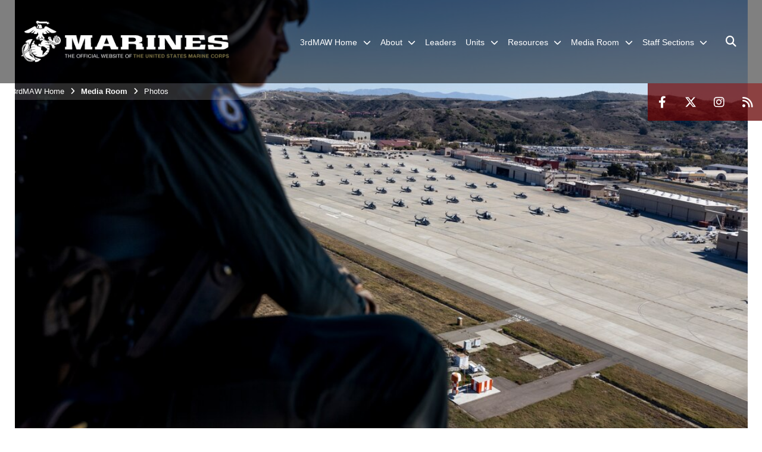

--- FILE ---
content_type: text/html; charset=utf-8
request_url: https://www.3rdmaw.marines.mil/Media-Room/Photos/igphoto/2003340278/
body_size: 31370
content:
<!DOCTYPE html>
<html  lang="en-US">
<head id="Head"><meta content="text/html; charset=UTF-8" http-equiv="Content-Type" />
<meta name="REVISIT-AFTER" content="1 DAYS" />
<meta name="RATING" content="GENERAL" />
<meta name="RESOURCE-TYPE" content="DOCUMENT" />
<meta content="text/javascript" http-equiv="Content-Script-Type" />
<meta content="text/css" http-equiv="Content-Style-Type" />
<title>
	High-flying Tribute: Honoring Major Billy Hall’s 82 years of being a Marine
</title><meta id="MetaDescription" name="description" content="A U.S. Marine Corps UH-1Y Venom with Marine Light Attack Helicopter Squadron (HMLA) 267, Marine Aircraft Group 39, 3rd Marine Aircraft Wing, flies over the flightline at Marine Corps Air Station Camp Pendleton, California, during an honor flight for..." /><meta id="MetaRobots" name="robots" content="INDEX, FOLLOW" /><link href="/Resources/Shared/stylesheets/dnndefault/7.0.0/default.css?cdv=2991" type="text/css" rel="stylesheet"/><link href="/DesktopModules/PhotoDashboard/module.css?cdv=2991" type="text/css" rel="stylesheet"/><link href="/DesktopModules/ImageGallery/module.css?cdv=2991" type="text/css" rel="stylesheet"/><link href="/DesktopModules/PhotoDashboard/Layouts/HeroPane/template.css?cdv=2991" type="text/css" rel="stylesheet"/><link href="/desktopmodules/ImageGallery/Templates/MarineMIL3/template.css?cdv=2991" type="text/css" rel="stylesheet"/><link href="/Portals/_default/skins/marinestheme/skin.css?cdv=2991" type="text/css" rel="stylesheet"/><link href="/Portals/118/portal.css?cdv=2991" type="text/css" rel="stylesheet"/><link href="/DesktopModules/SharedLibrary/ValidatedPlugins/aos/aos.css?cdv=2991" type="text/css" rel="stylesheet"/><link href="/Desktopmodules/SharedLibrary/Plugins/Skin/SkipNav/css/skipnav.css?cdv=2991" type="text/css" rel="stylesheet"/><link href="/Desktopmodules/SharedLibrary/Plugins/spectrum/spectrum.css?cdv=2991" type="text/css" rel="stylesheet"/><link href="/DesktopModules/ImageGallery/UI/ig-ui-custom.min.css?cdv=2991" type="text/css" rel="stylesheet"/><link href="/Desktopmodules/SharedLibrary/ValidatedPlugins/font-awesome6/css/all.min.css?cdv=2991" type="text/css" rel="stylesheet"/><link href="/Desktopmodules/SharedLibrary/ValidatedPlugins/font-awesome6/css/v4-shims.min.css?cdv=2991" type="text/css" rel="stylesheet"/><script src="/Resources/libraries/jQuery/03_07_01/jquery.js?cdv=2991" type="text/javascript"></script><script src="/Resources/libraries/jQuery-Migrate/03_04_01/jquery-migrate.js?cdv=2991" type="text/javascript"></script><script src="/Resources/libraries/jQuery-UI/01_13_03/jquery-ui.min.js?cdv=2991" type="text/javascript"></script><meta property='og:title' content='High-flying&#32;Tribute:&#32;Honoring&#32;Major&#32;Billy&#32;Hall&#8217;s&#32;82&#32;years&#32;of&#32;being&#32;a&#32;Marine' /><meta property='og:url' content='https://www.3rdmaw.marines.mil/Media-Room/Photos/' /><meta property='og:type' content='website' /><meta property='og:image' content='https://media.defense.gov/2023/Nov/14/2003340278/1088/820/0/231111-M-TZ536-1116.JPG' /><meta property='og:site_name' content='3rd&#32;Marine&#32;Aircraft&#32;Wing' /><meta property='og:description' content='A&#32;U.S.&#32;Marine&#32;Corps&#32;UH-1Y&#32;Venom&#32;with&#32;Marine&#32;Light&#32;Attack&#32;Helicopter&#32;Squadron&#32;(HMLA)&#32;267,&#32;Marine&#32;Aircraft&#32;Group&#32;39,&#32;3rd&#32;Marine&#32;Aircraft&#32;Wing,&#32;flies&#32;over&#32;the&#32;flightline&#32;at&#32;Marine&#32;Corps&#32;Air&#32;Station&#32;Camp&#32;Pendleton,&#32;California,&#32;during&#32;an&#32;honor&#32;flight&#32;for...' /><meta name='twitter:card' content='summary_large_image' /><meta name='twitter:site' content='https://www.3rdmaw.marines.mil/Media-Room/Photos/' /><meta name='twitter:creator' content='@3rdMAW' /><meta name='twitter:title' content='High-flying&#32;Tribute:&#32;Honoring&#32;Major&#32;Billy&#32;Hall&#8217;s&#32;82&#32;years&#32;of&#32;being&#32;a&#32;Marine' /><meta name='twitter:description' content='A&#32;U.S.&#32;Marine&#32;Corps&#32;UH-1Y&#32;Venom&#32;with&#32;Marine&#32;Light&#32;Attack&#32;Helicopter&#32;Squadron&#32;(HMLA)&#32;267,&#32;Marine&#32;Aircraft&#32;Group&#32;39,&#32;3rd&#32;Marine&#32;Aircraft&#32;Wing,&#32;flies&#32;over&#32;the&#32;flightline&#32;at&#32;Marine&#32;Corps&#32;Air&#32;Station&#32;Camp&#32;Pendleton,&#32;California,&#32;during&#32;an&#32;honor&#32;flight&#32;for...' /><meta name='twitter:image' content='https://media.defense.gov/2023/Nov/14/2003340278/1088/820/0/231111-M-TZ536-1116.JPG' /><meta name='host' content='DMA Public Web' /><meta name='contact' content='dma.WebSD@mail.mil' /><script  src="/Desktopmodules/SharedLibrary/Plugins/GoogleAnalytics/Universal-Federated-Analytics-8.7.js?agency=DOD&subagency=USMC&sitetopic=dma.web&dclink=true"  id="_fed_an_ua_tag" ></script><meta name="viewport" content="width=device-width, initial-scale=1, shrink-to-fit=no" /><meta name="viewport" content="width=device-width, initial-scale=1, shrink-to-fit=no" /><meta name="viewport" content="width=device-width, initial-scale=1, shrink-to-fit=no" /></head>
<body id="Body">

    <form method="post" action="/Media-Room/Photos/igphoto/2003340278/" id="Form" enctype="multipart/form-data">
<div class="aspNetHidden">
<input type="hidden" name="__EVENTTARGET" id="__EVENTTARGET" value="" />
<input type="hidden" name="__EVENTARGUMENT" id="__EVENTARGUMENT" value="" />
<input type="hidden" name="__VIEWSTATE" id="__VIEWSTATE" value="ADLqNw8vMV8CEXCgosvvNt208bU1hYBCX6uHCjjg73zfzVijQ5XkIlLJo4GmwKKraMOh5spv4eSB69YNqMl2lOr4sqDhQqNErHjLBViKniQ7LS5M7hLIMjer2IY/nkqGuSVMej4Mz8tkaVKZbZ+T5JblyEnFKS1pk3zJXA+CXU9QcwefzApcuxNZOr0W+fpjhGRFLqFEBO7HIe2pJI1ap7ElAhHKFIK5iNl05iC2cW73L7kHrP9jB5rCFaM7S+LI22SUr9aT5nhqCkSZlBiVZ5CvfH7xdBZv3/Q+2X9/AJK3Eg9CnD7i2/pakxH33P8/BlavRzVFOcTfkGSchPF7p6MGXkCZ8Uc52Dnfs80wjoKuWVdUF9tQ7ZkuPRbD0qe2m3X3pnNcg1c0WQdzteBmUdVVPCVqLWMXqh9oA6aG135UM/[base64]/[base64]/b9f3tk7AYKhc2q9MCMf34dvmeS0LiuZyVFpdO8SMKYf0YmU+8KSIoFkLhij5C4jGxv/GGvQdvlWIX8Ba2XQlRmPhtyYMaugaq972KYoWOM/DWihgbCtorTtfdvX/u1mFJFFLkEihJbr0ekFXeEDN+XE9yPQ1yKzXWaXga4b+15XMNI3EDiKqT9n99+8oyloiYOFkifraRuL7R2W6WrRoTCbSBN5QBYYUXRSifcwIH6t243dOdARyRdQl/[base64]/RZ0m9zm9LSfkWuH0W1HMdY7t+/GfTENdf5ZCXhMRxcxYaMIkhXk+Ip+M9bu1KAaYIYPYG2YDhEBWKCMq+UwkyVMv2GrqfN0VAyN88cvfhQwsB3XErCthOU8PIPqZsbHWMP8odlFVDQOnxerCWdXwUaEvqlIFAucurEj2GYu/XbhIoFqYK1BGX+k+ZGfGxfTua3rRyyAsKw0aP8iYQ2vI004YxgrPCdRw8q2Z/zKabogGzJytT6qf1uz57rwR0L7RbQdszqwYCjO3mg2fP42uJjnFk0N5zl/KXhsOrmFw66llHIGPLrxvXAf91iA1S0In4Alci/URbKNDya4117lUC8ZV/qYuswsi48pxGGbDRHQNZl5FaHovlWXWEmgFShttQFzFXnJ6YsmFUNWygj/JgbzIUAMosaHjBORGVvDGmgjlmSsQ3zeCY5DaGfiCDcp26J7GTMoh/QswvmDcMpUVESw27E4BmXIw4Cu4j+ceDCtAwZtGsfSSBGcSlg3vh7+JlM6kC9XZiVtLFWgUmF5+xRJjJvtPEVSx5J8BvUSt2j84xbj+z0CU1/HoRA+TbAJtf2teBHsbkRdSTk5PLTgUYBUmagML6Y/frlmfbMqtN3MkLHR8Lq64utl30uxQAFwGv08SgbHpfgyObSlX/7QHWF5iZGswlMhtmPchasMgwmaMlJqmi54v+gkZxj2pSeOy97D1VSaCG/Cijoqp8vWx3x75UC2PHSbLhuCOTdTNmIth3r/fb9TcUQ44Lyv2RTGZ6iFW9vEG44mmSREEH1jsqzRUHKM3E7yr3cZhqEBeEq+b9Gk9KuuOxWkIwXnvp47nUgUCTR4PSgIVH64ET3lNXPABkYgWmeOnl7qwCYoNTCAU8r9BzILHeFP0F83JmQ02nwYb1d3xe2XtVDA4Rlsy11AwnpU/yt9+Jwcttrz594yB1iCYl0GgiZBkScemeW7iQDIgzbWWkLWCOlf0lUl8ySPBEMbB9p8/TMu1shmW3TW/mCddF+J1p9e7KhdhSqD5cMQPDSy0nZN2/nn5l1dIKnIsDyRYKELaZVdb4RiQyr+FVobHvmKAwYOn2la4InHGLAvvAAXLNG+Zpj2uKU+5RIxpBfu4kGiR6b0Li46LI57Fm3YBgiIf3b6Mxkse3/iuFr4jsbHi+dY9Oa9rQVwwv38BK8qyYTR5cgWl/heB9GawRL20ZZv92mlDPwRl29XnyQlb/srdxj+rKBIlq6Ki7Ofi7zVDdPTcLsUWmksrPhQvp2dNjcio85e/VK43iWf5qDhAvEendqHkAd1iNXBJddFgqT/TFup5QjqCLyZR7nWROm84k9YOZU9wJnrjkpto1+JOjpivY5nGCNQCxW+7jYB2aKK5vCxmuVWUbp5PTctE2jGGr/7oVZXqqLhtmNmOeRDaA+M7pCXk4BcnOkjLeqADr8ndh5h5y2AaoHguKypvExUGVhdJ/7TOMdlgfsZt5XVEBPzMsY5KfLqIjijEMgoev3jFwtQGkd+UYBRrieKpQ0JczPoqdUn75+U1lktE6kleQTw1EKO1P/q9nr2dDL/k0EvCecB/yZrBOoqOPQIt8b2nPbUY1QOFi4j4BA7LYx2TwQh6ROBvKy5ZpGXI45o/LVH6+dhkmkWGZBznVAvCmdJYjam1KONagVO/pdME4kVn+F9LGL86SKgL37JzBIwkV7CcOO++Zlr1KzHyKcVOZR2NIEua/Uj2v+WuSzKGHdkl+n9NjEEkoyCHkg1EWhw/pMw+hPPS8W/EDVumJMiaCau5Nl1OJ5CliikOT/MHYRfqHbOENjZqsA+O1ES5UCRs50qFCGJ9pnoff1jujNpMbMr1wkFtLtVK2w4ptjQUt8fQAyoGQhx6cABMroMz8jH1nWbzn6K4uBKCHPo1JakUm54GsjmT9c7WESQM9/3nWViW6TjeI/CiIGT3W2Fch9dWQq5hA92evhtKK9KPROLU9OwroiZrL5WyBJmUd3Gb8w50x/NYXe/m5/zhsom6jgLY+/97NX/msNBOHgYxzQqKTVe3CCva8bwYc9SojWoJkRi8fVXuYXjxSSH4lgBYfhknjveMteIxtoKyAOUhA6k6tAY4c4BoFwqfg/K/zd4OxOScp0praDi1Cgr+2sZpC7Xm+iM+tGbpf8cfi2knFhBrQkKAM3lXZMGRib+AA8mONjv04zzH6D96U/IDYSh7QBtH8jPHnvc2q1IU4CFfcASeSaiZ08XDaKPt/LAhnSPEXu4D3yomGo65X63epKo3jLN+WgctUyDjWlZMXu26t+1jpDm1muEkckYYs+jrQRs8j8L4mKdhgYVGB/Zylz7j/DfXGanA8x84opjtbuoxFpmkhWO5hRAvXswq9w+IUVYgzoTUMeVDm3sd4BZvDmsFmauWd0DXzNcGqL6lGHhqTkFJRQdMyfYhJcCPiOqKjn7TV7p8/uU0jVlZs0yUlJgPb2x/GRkIzyHxyNHEK2YLyEseviWavBlHQrV7+Ylc8psO3LLA7+yKfUImm1IlUzMhA8YUpk4L5N5mnGmUsqr8Nz1GsJOD6MF3zzs1QPDtXVXAIfJ4ys31qWmmC8qwbmbiX/bwmM25577IiONwcauPaJiya9C/Xlq9O9V/F2+O2YYGSta9eHj+Iv11TVIj1PP5F/uoI4JXTOldd2BYxu6cquNkJ0ylBVNfgaDkeCftQpj3ABwMm0B88FUwW8rzZ6i6x4xYWuTRfONtzTD3ElFD42XXIiDZloa+o6ir8jedCULWU/[base64]/gACIKi4h5eucKK/ti+iSCdwYm3d00iC0CkUTqVrP9A4RPhOYEYOjPZuwWustu02FGzEBkp1DMB2FF78VbsUtEOOsAyqHChaT2RiO9sz7T3wq8osT+KUAggwo9OI+1j6tiRUubSJYfY41BlOJL3WH1MW/j8CGaS/qnlB4NX1FSno62IJiCBIfaV9r/IWOx8igzTP17jSNxtgYzS4K1+xLzfQKzMuyUmg+gc60/pxzlR6JQw8qGUhxu+/u4Ah0fMHf+q/UKXVdRC1f/m0taSVVgQtJpvxH+iuZyhkGJcphLV61W402CZ9BKfwwBS2RMUWfpPdChwHmxpRt8z2q+gmM1cY3l7qUoD2XjbaFccUxpVfl0WdppCB6xJ/opzNqzHFBDF6iRWzuM6sWZ/[base64]/CUeemNXmX6XtldWIr4iUgl3uy+0zlCtMg97CO2IAueTv8Z5gbAjL5gy2BJ4vQP3bD+DjjC75d/S3PVQBNnq0umL9MaZXUdxs2xvVW9RgD/PPqHqt+OB4jJb2nw67rGyTo68bdUJuDVTrfRp/1e1epwXs2p8X+g8d9pumr/gMyvuOLvNh0oXEgYVgXwAVmeOwupqk1m7WUNCvYqvEn9ivFdL+xM0mb+hZV02tuqD9KSOYw+uEfTj+04NElGgRMCBBS95N7B+w0MyXl2+0I55u2KDWpBmGe0imGkj3iuG0u0jWq81nQLUp4/M+JnqDAQOrgZI7iWr7GaSnWAfY1ATveQfotMUU39+ChvpPqQwNV6Z8jR+Od9IiiejXJNT2bMRdXHxjOi0PImMUKfEeYYpQrp5BERFxR2OPVPQuSk3RGJTwoF2qRQGHyzKHRrySBOdvvw41gpfv2bNQklM56TKkJ1/r6yTKLVBuxmhl2rlRVkgOpCZJzYk0SSwcZXOBEsFi/5LmYQXBuDVSdEk5leHhAwCB6m5qiT7UlUfWf1+lfSkjtpkcnVQho0QRaUQtzYRd/vxifXp5xoGbQWWZ1QYEIkEaILfggbxnmHbgA/5NY1Je1FVFbmHpnbJ+9yMM2l8xNyN4Nt500kOZPcra3xPkpfbgXrQRRc3uWov72GfZb9YRhDo1C2VReAz4J/TSGMEKyJDHnwD+M8EW8gEECtP4XNTxOSZY+78aDZgiHf8e42W3GfPcmbiNDIRPPCRYHM82VE7Jw+c7BLsq5Dp73ZTPwliRFLrfKoBD2TpzP0tHc3BlOMzxEK3ezjya+limJbWNqpKoLCZZYuCkOeSJgt8+V7c+VrTEHFVojXggrj/5Kf9nxah73YY5C9e7NSN1osNoIBYHVHOIcG35fRLKU6wVURVNcSjq5gP+7XurHV645u/YdHumFP98oM8HbOJK1kogl62Cvp/[base64]/+Gzl8J8tzsSDXN5He+ac0zTwMlbM723p0UciQwEOOI61VYRPNW7Sh7F/iUu/WWvWDXNqZDRji8vNrCjY1W26Pr3YxC/l3n77kkhWFhDzMTsA4MMnDdD+JLeH537mR71b7fgJPl+Scx8IuSSm/fiCU7EuzAm7c7/a4YVVp7AJpnZCDyAY+URD9KXmOrbjtdfWpigxl6axEft8/JNqQaEB9TwnYdl/bRNZSPSZJc09t60xiVdAkAHKZL7TZQeNQyqb5r6c1zz82Ful+Feoae3hoPFBaB4R6cdnI0/WUqGR+JAstdOrfh9l6SlROtJosQDZGds1QoEldGoKuXIxWuSsfaHUWPmkBAdeGwsmYWl8TnEWhS0qobMMcwi7zSE2bclXrl07Mrzs3RyYeP6aXZPbdjEg1ZMIUqiwUAFbFRsqfIYe/fYtXcKNrAupfDBbxfq38e0g9yOM07Evj884I5IBcl9iHsybv/uFA8K1FQ0cc9UkmJd1G4GuS4q4c+acEWdcnf83ThiX+HCsVeoU163K2/SPH2nPEFBj7IU335qXO8A3GIAwsLMvmYReyW3HhIzacr007aR50QCQEplasHqGVU6d6/PFh0XmifFJS0sufCQN4ArrPR8+0omrU9uL98oQ2IxCdV1XiO0umT/bR3s+i8n9roQ6KFtstB+hMhCtipHfQ2EUT/SKq+jWphknvWQ21OZAYAehFZ/alDHNX7kTOqLtF9m0iXtwJURIjimGLFjRtL27I+dcsQt0Fx321tLw7LOLfT8CWo7pmfqtTfDfk6hFAdFsZSC6sdJ0100cYJrXRbXVhtYnhdEdkMblTR3SPklJTjX87glTlrGVkPQH0s7CP8P2MCrMQUjh2oiwRgFnh9TjUPSGU+LP9RzetvdYIamdukr88rNZZHu/Yqz8NyI57++PWOHFSfPhJ+B6IhzxDjIerOuTq1HWIl6AiUPBezMnLsY2QnlcF1vzBSVvuJXm4D2JtCjL1E7U2BYTg1tFr0u1mUx2fGaMT5TbASpsTfwx/fKfen2iE40ay14D0Q9auAaDKrVdoyLriAhq6W0G5LLz+5DyPXBIbV+26OPqbN8kFLXYi1uaN9M42aG/Rkp31wbGqug1IqhTxc532o3lI72W2ZTBxi1YU26NC7BVz/D02wNTYdOt7+FolN1p85HL/NCJJyrU8yc9S4gdwNN1CD6PJ1YqIsCsMLRoh8dhE0yKNVdXt4YWype9eFgRmn4ZoeyrA8BtQU6Jg2m06WuG/ZmOsTt+MPujDiIitSGBOwYspWX4fCQQ3IVySpRLZPTU6VPPSURx+j3ekMZXq4B2YiibEqRDBK6dCeDK45HBlVY10iSHStD2gFk/+9/vW+ynLfUZkLi+3W4/R6MlqB1xFE2wC1K+K0BTUZhhxDcN06bVrxbSP9VfeNlep4EWGgnEo98q47HbuV0DmkWnqVjgivRSRELx8w/NGcM0hXfzXF8yMOGoNVLQP3yVBLblDbXgUOBASfZdmbpprEeToEv+HBiujDCo8apMma2iJHM9rlg271HFPe32J99NRnBHQCRxpsC7mrJsSzpL3qF/157lUyBHNg2NPeoT0nOmTYdtYDrv4za8zpgvzq4xenzZkcS9c1EqXonvwTxCv0eDHvpuwP0YF2Th/jpGNDoFArcPS/EKYwwy99Wsasf4saWYVTrpZgqjChy4Y2jNG6OhInnhtbqcAm2ZbP89lr3O9vlqYANM6BNAH/Y4/Kf6CrYLzO6uk4JbcAhL5kMFd+fJFAMMBf/6YZPeiDGUfADCzUc9Z1mzCeog1ygq+g+raET0r/8MTDIchRmf8yJCV0WJyDPileXpT0H4kBBQN3DbnW2T+nmRL0spGr/rrqGHXPH11ePU6uVs3SmeIdXyDi2gNcYl9GMUFOISuf0y7MlTL0EDargk1sl43fWjj05iuSQWGp9Srt/d/oX3+IRhkWmJqMQSGzgdRyyBZZduKPy3bfri1XaCGPDkTLW6CvKTdHJscFpmTqYO/4xCQdZ/jtlRzUIlGy0Yn3XV4ug/hmrXEH3hDuaQdyAZWTSJO+Wtnz8QotTy8QaMw68AZ5qF/QhA1XSpiNZYIDFT/QTLHXx9+XyW/U3LX6togyjUe55KzWro7K6/x1KlxVnStmeIT5OFEtAbJlB+5GVkS/Hx3Td568TqYuv0MvdhcoaR4/0dyHz7KkvN/ndXaJ5O50JMw2xtwU/tvnsQgtSgBULVfx05yMpWOgp+9mkVO0BXAEdKNFnI8vOhSlO7ALQFNn2ptGttJPAb3UxVnZNU64y9rKzhBGT/HtKDaN6BVZdLYHlLTB70shm0WvPVPGuEzKD6qOtHTl19CjkA9t49ETeovdOiBYRuPu25RSUAnymT9o29maqHD0F5J5A/KmbCMNuyEqsIE7gsQHG8YDlGfQt+F0MOmjgezR/xNZkOVBmzJCcvSSxGqIj2PL1GLVWD7/fmoL2sC/ciQti+JTPUsv8t2HNfCfYxql1mz1gJWkIPpCO0CoiWTUZbZP15qDsbNo3M/pU+jOhwN2t0Jg3TUbIRSTNsgsirs0Crd472WSUNyltLy+6UHy1SCch+COSCxphA0HjDweQUMbzFWY8IL7yiQRNR8r2jwXwx005ilDKVtDrK0sP1O7wQmvHQAMjWMqejUN2pJb0G+cGS6rZHFbA20Z5J0+lx2UQblCrTSNTjb/P/Ny4zL8T/mgvtHrLpE5TAtTQUwZAk+uWlC1EvNI6I6CGZKSTiE83a5a1H/K2K919kKVRllWyRKocnxidao4eNU93h5kwR+FGY0QjNWza0H66KF8VplIpGg6yPqq4ueUUu6e4OCo7QCwbgosIyTxA/CeGttfbY6KrLM7dSfyiVNvJZii4w20Zp8+lByA/jtrKaC/zouHUmRzQxeHN+jW5iq73FPCHpC/+dtLpGam+fEElR8M9I7eJVxYqZD/[base64]/HY7nSbF9k0aC64IIjgLDM/ZwQdqftam/qveXdwAvwEQU2RC2q6cHmlyN82olg7htVdYgZ18rOFAGXxG0cfdfOuZZFMQERkIv9axjI1d1eqDhCY9HGzJs78UyIt3d2VtUbrx6m6XqP+h40OiexPPtQLJX4Yr8+SSm9qyqae4Cd4goelL4HHs0Bv51iJDfEkQkqbkZ5KISfa3seSGqCyAY/TSgdv0ieayYJkyFPfwEc33+gzgjCKAqm+CmYfJwAChRno4wGrWnEgiZwUYCm6X7T/hl49zPYkaRFwpswOFnOhh3IcYpbSC9JRTRkTNCraE1oA+z/e6DJICcpC9ZCWyJHWz3VaVec9n965c01BQHf6k44u03nCZLzYIM03WxkiE50vndQn/VA32CXGxBUvef9wbKM1KFJ/SilBdv7wCNjkqsfYoFZ45QZcdnoKdsd87D4SJX79otJbT5FiJIG8uIZiA7aJbkXix4OqXWGzcsj4HKgrRno5CFaU9P6LT75El9k0paJQuc3oF1d3FCmivpx4fcTI8XSmwbMH/jTSa3XAsWGjo0pjdmIJy915nUOYw+1yMkckGpUbtqNvmlRib9dMEAzeoucXLoG8pdMGO90Q/yDU7W6TMAj4Ia7ZxPreeID0nm+fTi2oRjm2cK5vEqAz4+S5qIUqjfTa3hHZd/n2wbbQrFfuF8ovUm5sZhVunI/iWb/[base64]/[base64]/dPvN0A417qEfe0zoYZYeyr5R1zM6FgIg3jGWVRVXKwbFOMKx9XQJhAsrE8F6Aqkcm2gw2+xlTjN8w0UDyEZwnb2oxR7xbbjljskZqGUIfMDJkzkWodzjofdQuIyNsIUgNlWjky5/hkCuMtxuY7R7bMbwfMuJT814T4r5UTMNLhdb+CvoRcy9QgxFebOCcK3ViAS2n6gKzON/[base64]/N0/KvM5RFtd/Zr5iwV+EnDKLjLMbA80C5YW2xdX2MVHR5r3ej/0PuLki856hxHGkoBdenqycEgVTCvF/3MPgTX4py1nqPx20+rPu9QO603GGPtSuVaijVgL4ukiwkZbL7nca0KhSDrReYfC/RS9fzXQg+PuDBikXu21VXSQCvugFTrxqchMC4T3VjzfaWPgbaQwnFtrB4Xn9RkRHdlLwcobIVdbDnceSkbUhO7tddmPyKAgkqBb0NEAjrz/0NGX6b/Jz0OGJPLsEXkjCGKNA/Eh8gqXgY0bHxFdQgYgxq2Jv72OyG1bH0a9tl02k1/BFuyhVf+Uc91coKZcAM7rlL8cgx8CzL3ZrVChaCUdJgWqWjgQfMMu5A3KhXzgvmWRp4lv0bpNeGFm9FcKID6dMuVPdiga8G0tsIroANs50YF+TJnONi3DByU5xfMcmJ0a1hz5EcEyHTl/VFAEolt8Z0g8JUA5T7Uq539O+sRUs+OeDlzg0unlVdj2oifYe11Y91U8h3cK4PpNZIe1gY8e0owe4qpbSKB4BYq85EY58msMAcZmiXUM9qTuPYvlfnzGuiVFd8LM0zO7r+4Ue9/9X/K4HHS0EYjQFCppykRaPxe0j18KoKFZAkezik0lMDOYsiTIkU7NFHYjAeTWeXzy5IAFrSpxOGH+iZFOvnfF+qz8I2y+VYyLtGN+6Wxwh8IBmtjXytQZVX73UE5jfX7F/ZVoJitdcu+0CDNyzvg/0QWRXZ1Ljba7fH28NjG7Hu3ALctrXQ4MufCNoh0mVrNiPJNrzCkBXMXyqZcbYTZkJt0c2bRSYYwPgNjj+FgBlvUncWfMBgzJRIpn2GtxFm6F7BzKGwvZEarDQGNtUDqE0xDFEyf1MlTHqAjstjj+szliVMvsTi3UWVK8ysfaz8t70N9zdsIzv+/8CLMQLWdhW0vImCJ6CRB+NQAVshcT6TCzsQAoLvLdhSoRm+3lrRENpglzRRGTp8vO0WD/20IusfguUPBRQqvV0dmb+Jaus1dAgbU5hJ+g3MYyGc3Fo3BzLi2542bqRONhtriFisqLCefeXE1/7/17HA4Autzo3wS8rfSavAa4Fz1eWGMvN5/[base64]/1WZdfXSmeNkXexUUM4lx8VXvhGpgxCc+Y53TzVn83HB4QoFVNLEd/BVoQ0SaTSBhcSlQTGjkfrZXYfFaZqYZOj9bJi8NbWVLTpUNk+kaTwiRVLoas8omOVm44ReLM3dnmpOp9Sr9Di3iX3U1dM8Unk4V72fEkh/v13+vDQzMqduvrC+dhDfR4uJ0BFLgAdMkJyuhzXov5uQGjRHCD2L1N4kHimX0HgxUg7i4cqtbeVWzw2Ez8hJkjTta7C0QdX7HQm0lgubg7ufX7qaVKOsDUsQWn0sfz25/Qfb6DIM+uarVMA677suBiHWtdjr61fuscC+8gxb6QhUXQV6tFc08U8OO4LCt0CYqX36s1mg5xpg+yhS0EJP4yYM24e//kLcGuOiMRauvyyH5LDGyMvQfxUsxAOr4mwyBfWVu30TFrUm5UnnZQbVUboU8oWz0NuZGh8pmoOKZOYn09maMRAQIJXB8ACvJKplRaI3jAULeCnnijSeN2qnRQizqyu7bEKFHGIIu/LldpoKPwdt0iKRA7zETXGU+TCVAk1x0q273jsiwDJIjISjMnbRZbbJAX9CMZT+C4wAetSDN9gyM77mqrEDpKdMFIDiTKB+Jok8Zo5rfQd/MKePyVEvGxMju76zPOe5VUfr9kfbDWifG7DespwS+QyRh4jbs1Q/oRK4f7jiI7plBluaKUGqxptwQlpHFPrzHG1uriIdGK1EBC7u+sfoB9utT4BJsa3RubXtvlLLXlpDtSqu0Je0LO0wCRr+N/QD3tocOmpg3QP6l0vfta6pThUgtF2v7V2IJ130+5AxpRHtdnqsm9NDAYEJGK8HMSMmTAGLlLrgrcJNoZ1KfVhtCeMWuvi4YjwgozlB/YGKfUI8ygIlnXhkdmM84YAKqoKn8dzsFRRwi1RWg/23XKOKslxvjWJtKGkTvvoZ5X/bh/HpnUj46cLoaNX6ypOpO50Lnu06ZMtayljL/vJ+QhM4kowW68yZG5+2859TUto+ZkQeKK/yiMb+VuSjjPbAktOHEXG2EdzTVvmUc5KN74l+a55h/uK/MlKCiCdC3Z6DOqn5GW1XnC8/s8IMI611MbkNy9jW/pZmoqBUTEAiPu5B3cwpqFlFYCxEehPP8psLeh0myZiJl1kOAq5gKB6ycmVVKTF3meyk3XHnmavp/lwPuee4nbg+HI40UhqBu5SymCRwqVsb5D6YrGEd6o9jxGCj8oizsvgaXUEr80NzLUHLr3HK/xb3yjqDT2Ds9VU4sxs6oxPLkz2k6MzD+IAGWP9/pmKwLfuBYfRltgKfoc2rH6gsoz0zAypUPlJ1ioAUvrvC4usQGRqmL/OPZzXB3n+6WlXGkqie0BFi43aVDi2SW0IgoH3twEdb7Fgxw0x5VFrk3ME1f5EgW59xt0lNgNVeIgbgIXD7I3aBT83pFwJdyPRVMmI1lbgZmTF9kZX+YeWz6AgabABULE0IcRo4QruUInyg9SB0TlbdZpJHFNs+2ZIR4bXUqMNGbzK4qlKLT/IAMs5P+HkjILDcIJ/KIvVOy5Tp2oJ11N9Mksfe8hdXcbBjUoa20QUf5uM75Xm0VJGc/nSvMie4IklL2/E1A0PwD58IdgyahaMHlpAR2O7abjRMPmCXRD37FLMXH2LJSBkzrARJlUHs73rca30VWsxxORlOdBGUgw4N22pFokhMnU2i5Z2CPS55JqptA4GQGYuSHvLxeI/eXHZuI8U/AwwF4/pk17SIgX0LWoTOWMqbYKciDdu+bUdQkonetHmXxQRXzZ8mlXm7s+GpJn3YQONMnPcoaM12uRdKl0epK7+ZR4pU75DfZrK1BcyARfPo5nAfbGU9b/Yzm+QpfBWC/O+5o4sh722Sh6yRyAWUep/ej4xSiWlrKSUua+INrC0g52UmoN9bf1orFDgEXBX116kN9ALNAVyBNy4NtmCDqnI4oCedgu9VAajgj6zazXM/mbLk6B5q0acIbJV7YGz+npcrPOKY94wUE3lsSd2qOALjP3cGQ9BrAJEmc4XUbm2imobncknHLWJYW4erQQ7ZV/JgQLVZma/adn2neZSM4XLaS4m23FZ5xlpNvJjPew4vSikkF6vApoaiQun0mOAvfsIre6FjsrfGqwvJ/R0AfEgxZOh/7/tvnF3a6o0F6oUM0CHpXKdbZ5y4nA1UJB7d7f9tMGr3EZyIu1+2dVG0NEDQ8LnenT+22p/OpEn/uM3Wdnfz2uTh/flsvsyjkO6j4CsNg51q7tJiUQuTtbp2lS7bQwMz/Bx4IkUmVZBEy86sRZhI9dutD9sizimdwFFGraXFtcEBaqT216p+Zn1+wflSdrSLxNpcgZS5X0bW0mW92SwXVFnZdacahizoSnHEHlrxGedF2hGhcXg2DPaRaskUjcaB3wba/sT24hlWNkxkpWqQXw8fO63+HBWq2yVaFcZT9bkvij21CGzwUPuNttKjvZhBtovr3VwYdNSX45qmfq8iXH4qwKxBWu4ZiP7dPfAoCWofXsZONYbbWhNcPv0IzGkciEIZStDqU7V+5QM+aKNI9I5ttm+6GvesE6XTLrflfmatKriAONr5QTj0RkwC/qvovu10Uw9KGt5eZGcfz0ILXgHzb9jVeBIsjnVy2Tzf4DUteicZf4xtZMkUqWgOFUOfmN+la6lT3J0qSIptqoUxBaSNj7p1hG7CHRcL00WMhr3To3uIZUOXJfEINhbOx0I9gQlxp9m3zlkG8IKd9L90Q8r4BmV9VQwWJjT8mVrd8ipZOVDKmisqhKmnWUR7/sLGldQKkBlC1dxpbU1q/XbDpi7cI0hv2HPxcn8DCpA4bybVETN2sU/NXK75gnVk3z60tH6uhlmOxED2yvDv/DcbKtCyoJwM8+5o+DaF9QNH8MaCGMi2ETcRhbwlE6IR96RUXaANPrF5zVR3vrGhK2lNcE3uNQlIGygNn5nFdpeAQCbBeavEJUptqWRuIx7EidKijneUx4qYnVpIZtS15IlxM4iSj6wIfzC3K1EvI0EPW3hLgYhg/S3pVNk0CebAjq2WmVDwkvOBBr+RwUATAGjhO1cx3dICbeYz6IXhLSobUALb1cN5t2osfpOwKIehQJTLGPHNhlA6yY7sI1laNJx0br5vveA7KLH0LHgdla313undSlkEko0kg0qVXNpswyImTUmhz1UBfrZJjaRaD5/N+4walTZADc+00orO2IMYLsbXnna87+fPnHx0WXOj+nDGz6XsDHvLPM/4m/T2mC2d8KEJszqXlGQW1cHWl6AssUQFZWoxIBYq4UHpyST5YWNPlyng6vdMqv4JLsuzeXVMVgBrhFRaRUbfh5kBOg4fg3LX/bUjsVgnC6/[base64]/jscb4iKiYC4wTpX6jVvEzGYXTv3fGES8scmpJ+8wen4Q/hXBzMkk+bpH7Es0AGf3YruMAjnhdsJoaTPFU0eLYrkIf/Svw01Pig6Aho4Y4TK0Vzwoi91L1yvp4fsTlQap0e/9/bXgMA7FBLRL1Z7hi60LhyUN7ILqRAz8hpipv/McTD+Gw9dcAq4mH2sZmcG1GovaYSZCK01BfwHYo0fZ5FS27gjk56f3p52wgrkgxG2hOEW534UVJCFSw9Pl/GSQgFNCL87JojHeqATeLjNQF6Djn6vC55dmw07TPmRn18fuAo7BIHKLZ/HntKmDyyl1c/qP3nOrCRf43SmyYOzTk2OOrd4i6q03XOxD0F8cBgBigHcgTg2KZLIQ8bUcVfqmtzT/rU1bupSM+/JYLv5/jHk7CNb7R0kKpqErjVA2eXFtVo5CUwZPOH7TsGY/[base64]/tYfcDhAhAiR+7oyAJxcOtlfNCqBH3iXRH5Ttlmp3LZcBZNC/N3L8EBtpVmiw11+zEKunwmqYgds4z2RPZlDdEcwrFnRd3uBduqDuIRwgbclin/mCgDAHeeG3oE5Hfg+/CJIgX9rVk0gBTNw8pZa+Fh8eYYPTHBcNBPGQpF3IafglEKwucAi9OBLR4X3QJVYR6NOGeTD3gIJXEpqoz+hfPa/diUjChmkRPiO1cTZuX10ptgfp7a145UkKN4LkHzFFSoCehlHTHvsNV9Snc5SY1tvQ/uunRE1LUnt+CqSZMUV3+dRFAlb7Bmwt3cX2aDIdYB45DqNEyYD0xw5dwreUpAVHKA4o0Paz01vcw42w8yWxBX4nkI+8wasPc+c0lqoGMZ83XoupMALgWp9zq1KcIhr/ybFcZNsm4J4XpAnxyOsIW1ExyfbjzqipI/U7mjOinitW7f/ZDy5Ksn/2BsUsRsDAO63OeGf8R3jvrpV44wg5iDIaehUXE8ZIgRX86f6Xhj7aLPne8ITCvcGnarNyIHvZa4LxyA1oB7KMs7viNCy39miJDyalX1HDlhrBym71dHGMWmkN8DBJnt9KMnFNszHS7dVdOI6yq+N5SuY20FYEaNRRaKhNPoXZ7X5O1koAyjucVppmxZBfr3A/6GpvXQ9xLJpC9NUo+VMkKrHVl4kfHmC967I2XnBarc/C94jNz/Zknc7tvVaLb093W9Au/rGPGBkY2seT8mra8MDGZbrnNZ3ju2ppGOLFT5gPR1xyND1pJqfRYZ+Xi6yPCm3b97mBZqC7ZqygvKOAoXRlYFIqsCpAaIyqw70VVhh5P9IFVdOyfVmn7BzSfmz82yMltm9/o+fJ8k9eI6Mh19t2JbIxqTBrZFFu2CwOSHZMWojiQz84kIW/s8vgBxx34CGQYUGRGgG8x0f8KwGJDMMDpK77i7JgYzRxPOxOzcIpwL8BkEDf/35kRWPMFh/xBw13QmDE3/xS+RpAoHUt4owTkuaalIWycc+V7djY1FLtG7uDQWbd9bjL+RmBNWZPvDSIhch5eHC4il4yuHmkSexthbcxrehuS4vgF7x/6cyum3GH4Ce2aka0KvRBDnFOs22/jJCjL8GQe7qUaAXyk21sBRNmnret/6qnALqHBUcmDc5wW+sWrNxyEAOHq9atHVhKgh9DpvjNmJv4Q/k8cwYSp11S197QMOqYfpAZfEYQ/Qoavz8UJaLE3i5Nf5UxLYDiaV5/i7czOKumsX+u+AGnJ0nE/BNSpCXJfcoaMtLS2s+Kz6YAWaKoOcmnMW7IZjhH0itWrWR/anil+RlMzkM44+kpZ0z3fUekY8uP9GMNbEDWTTLk/1DYbvA8XMr35aYAH1xQ7ECOJpeIiNBK+zXCRNatOhPgMDCOuWXfiRNKIis8cD0nvjg7z5YsXawlAxlRQJbwE/8fceGKNdLSMKk/aidKTIvUU9XCHlOcXsYvoeiHpgL8CNApttLL/Z3a5IvNWz5/UlA3h1wIYg+EqFq+2GfYMe+dnz1Civ/xEDClPl22TnOXv2vBahblY0d+v5uP36K+44VU/2nle2A6hV5bJQS+tvCkE4P+IbxZhpw3srvImYg/KdLCDSO/2X8RKmxxS/XcW5u3sQl0Xd4TPlpJ2zd6Q3jRnRCLv1LE32dZYjDUh/A6nhsGevOvudOEzjPbvaAGjcTAl2wuRCMvLQzK8gQgSRn8pMzVq7zUrJxfJ6aJkFibByR35qKSe5O/h9PPz/9xMhZBGl4ZCdBSl5x34Z8B7HfEFucbym1PBFFSe/lFF8n06HH6638u3LULP5qtTL/xTCTKD/KK+hmCO2GcfPtKHM+AhO6U0YKjxhs0Q+YkDhTe3XthjUtD2Ofqp9cSpBICsAvH7oYNrxkW9nySy5PE4+NAWe/TH2PSwsZ4bEbwwT0sxjBRo2wKZAd8Pm2kopMOKZcjoyfE3x4SJ/0H1uqzY20EPDGOf6qPUpbOZwWDD1QutQHQvc9PZhiEqxfo2DChCj+6VGpYr3eSHIvHI+AzpoCV+HggV3biI99dzcriYZcS1zYrq3vVQ53BGXC9FLxTZOOTVjL4+cDohkQ4oGTuy5XNvAnrKy1+kjo9ZEH7qXoeV70+eA8Eyvgsof1/e5PY69D/jQhtUZ1DEF8w3DVkC9A7iNADknPCrK1UzWAQawa23H2SgQ7P87L5mmtmtd5Wd9XqQnqAMaSJxxLXGjBtKcio6iuCXEXTgXkDBgF3p4+HMWJums6BXcOpD47mv1RAnEytZmqi+o9BH8B29AfwKmpIAlRaZa/4HodKcgU0oHe95Vz3B617Sp2I8HWDIarON5/3+nnb3QHGUJNlqoJQdlwLjd8aNQfgJ/gJn/cGvVZzevZ/3gO2/ETM9p9jAjN8isGv+jBYgJQOtXdEGXsPHRvyDRVxxeMzsyvrZapN3jaETOI35LPlkt0oHMQc7P6hwp1NwHl6XXPSXbuovCrLo1OSdKec4pJ8tuNurBgBWkruS1976jXgeGanJyk4VUsoABRt3PXtYrr0q5dHqVzwP/rn6o7ppxSTV6cFWOdzKr+ohSkXjFVkR6nY4IDew3/nveIsMt9JAH53LZ5pbsTm2adF8kAoeMz//EOknPf8vLY/HffLZJ50QAzzC/L21SQipQXkQvNAfpToq+wQ6TMD1cfmLmNb44byejw3OZEw4Pbmy32fk4ozXddTozbfgDEkzadhkwEzJVoUFdfxlLBhJTf4BMIKzl42YzlPkx2OzLO5+FnGmBuxYfiNqJK1m154GPtLZ/6xbE3jXo6wFSIN+XEbn9fnjSV4fIj7r7wCW4edwbfspothePUftp+Nq56BRJWq73MVRNIbcIvORg48Di2nqLnAlkZh3y1KtqTL+JwINWqTwO2cYaZW9K/RFeH9DTH/HQlj7DBeeTJFxnL3Z2HEkLt3VEkFI2t8MLraTxZKTaRtG6J1ewCcWUfmXCQYSBtgxMJTcLHgpC1KS0VLDt+of2IHLar4cCjh5zxdeoVYMg/HqzVFYx9bh8LlifT5ZJsLhMjfm80u9NWMRycY7xHxJLQwFLgnpbBOxo5yS5TB6o5DK0inSEJAryFPDXNjHf5zMJH/52XKrvNCa/EJ9WRwgf1FKRDKBndtQPMCSuGZTIjxbVokYVYvcz4TA8HYj1qC9dfHVKosPSvXYwxd9ZFVWY7m0G6mQ3RBUdhGshQ2qNI4azGgtywcqKhBpwlOG5BjAX68gRfwUOL1TYmAWuckjZK6O/4qXqsZSnb1KA3AJyr8kWw1j2+4Au4tMHhd/k845Y5DqrtXd7tNVW1zgLWfmAL8U6ZelzMlUjTSi4k9wdOluz8Hf81S7tud0D+DRVaLBahIjvkVHkiwBpxlP1WwVDw1mODYav6sdiCqoyiNr75UX0XFNPyfm0Xh0msA1VcGHyRLfj8u46iOS7MV+3uThdHlge0VSs5ZaqBg2/vNrTbp0VnxqCv0asnpLGCKjv5x5yw3Gt1pixGhTWUDa252sRWfl7juE4O3l+558JoPaHaHDkjmuslrWmSM3V2A6sz9y9YVhzHyQNd1liAiB65jIBxg097UjPZRQyg3CpjQq4fp7J0FRNkUws5gzYMT9udln08mI1CcKUw1KJ5I/2P8tyWsQUxx1ZEzz7NMC0T6nYAj5xBC2lz0NaBetVNWkeBh1MGXdOEkOsOiSmIfH45m79CNq5Jni0QVXx/XwzkuGRQ0l9m6RiHnobwIANAIdPlb6NmyQdT9/wNoViZFoJ2suNPbdf4Hz4R2OI3M35E10dMTDd4DJPwuEo18nMY5Ic0W+tCD0WgzMDEOPZVHd6//+wEoyiMdcBfH9t0nBKGKF1SqIdH/gCtYFf1X0jxljeV5LrrMaGtAB7YpOor1DvBKvLNaw9HBC68NcY2BzRgmuUb5As+frGifzEB6VJ0pZUmMS0lH/HKonxgQL9kWuQKITu6KflKu87X65pHIJIOTW3hSj8/H+cCqzwV6DrEjBepq07BENmaIsgJ4SEVbDhBUHkOx1hqlhVnfyLZ9xQ6P7M9ESKU8zlu928eiMCY1v/+LbJ7Eot9E6moYUa1FB/xGHakFHG8TLrNgn5AS/7ic9vwm10A0ZzPftuIBf7GvfM2SKe0M8hS6henZNR9SBvHxjdm0ynj61iKC00T784kAeN6q3C8jwsWHbSx/[base64]/0wmJ+WiiKlnAD+zR8+13jMeaPurreOGtFBBdKRMp0oH2facmJnoVeUHZaVnl5ktIW0xJg9nQMKdPt1Z/[base64]/Qtk+5TxEsK650wnTUJuIq3T3HMGU8bLZlyuMDpGn3OJHTtoGpST8JQSPxZ4Qs+Q0pGHWdbV6qsf6D4KD/0BouRTi9Mc3GHS+XKOEfEZweRhkabz4Ufbj4rChCTRbn7XLqUOOIWOnM5K426hu0uScwNimlpj8m9J/7UBW4Aq+6nxljTKBKDrw+FP7h/L84m23em9D7ugKppfdMckGPBEHfFuqCIgVtG5P3vg3G2Uv3idG4wQnodtPJKZ+D2D288VodIB7Seku7fV9sPwvnz94sY2qL697//hFAdtwSjyX+m6H9PzK0sdjjP6IkKF+CA0jN0nZMsC/g9++PxtcJUBoBrEZleXaSBElJZueCZaQ0kO/tRKFHlpiBde0OzTAPuPWjm92arOY5MEmMlO8ZmfqahVeka6+J5ru0ZqKBbBE4bwIMqsAjqMYF+HHpjYzEqIockrAPlzXV0Sw8Ruw4nYW6iOU8eHCeCrxUIygxBt/[base64]/A+XVycaCXR6V4wPEyUAoE0jz/yJg5ZJFT6DN7RDER057W/+kDNj6nFW2Lu/YERj4wLZ1Ex17UbL/NIa1TsWHCk5OOU27m5rmpZloe+Yt5kEPjHVtlkr60tDjP2w0rZ3ivLFIYWHF+iK+GFcRILMoqod/rVJ5iMJIjtu4zaq05xbUtx0rxO/2I5+wOmHdUM=" />
</div>

<script type="text/javascript">
//<![CDATA[
var theForm = document.forms['Form'];
if (!theForm) {
    theForm = document.Form;
}
function __doPostBack(eventTarget, eventArgument) {
    if (!theForm.onsubmit || (theForm.onsubmit() != false)) {
        theForm.__EVENTTARGET.value = eventTarget;
        theForm.__EVENTARGUMENT.value = eventArgument;
        theForm.submit();
    }
}
//]]>
</script>


<script src="/WebResource.axd?d=pynGkmcFUV3N8bfprbQS0jFfvdz-DA10GMlw9OUhsCgxZnctJegKa6BYomQ1&amp;t=638901627720898773" type="text/javascript"></script>


<script src="/ScriptResource.axd?d=NJmAwtEo3IpK2g7JTRSMmik34PbOy56rKmpCCY9c0IuBlnEbhhFae_kQJWt66DuEhw-Osce7G501JTW9OGWRnd0EbuOkbrWsRmtU11Nj_i0XQ9cGNYMzzkFB5birW0a-1aK-ZA2&amp;t=32e5dfca" type="text/javascript"></script>
<script src="/ScriptResource.axd?d=dwY9oWetJoJFOsZ7uv-AD6rnnw1gg45X0YCH7_dWw6-26XQltO1_5azbICY-_tq-M6RY9HEg67V8XgtLpPVUPl1Dn9p5QdJTkPAHetpXAJ7lKjHpBkd_x3tMAx_TdJCVFvjTnBv-7vOJGyRf0&amp;t=32e5dfca" type="text/javascript"></script>
<div class="aspNetHidden">

	<input type="hidden" name="__VIEWSTATEGENERATOR" id="__VIEWSTATEGENERATOR" value="CA0B0334" />
	<input type="hidden" name="__VIEWSTATEENCRYPTED" id="__VIEWSTATEENCRYPTED" value="" />
	<input type="hidden" name="__EVENTVALIDATION" id="__EVENTVALIDATION" value="+dB+E+Vg28f+m01glHl2i6LShPed8TEOBSfUXQAAMb7BoPR+QrLcOU2oiWY7lGrbXoGjF98rU7AQdGAABnAInsphxN3Ae31Phg+6QS4h/xGsLrKF" />
</div><script src="/Desktopmodules/SharedLibrary/Plugins/spectrum/spectrum.js?cdv=2991" type="text/javascript"></script><script src="/js/dnn.modalpopup.js?cdv=2991" type="text/javascript"></script><script src="/Portals/_default/skins/marinestheme/Resources/js/skin.build.js?cdv=2991" type="text/javascript"></script><script src="/js/dnncore.js?cdv=2991" type="text/javascript"></script><script src="/DesktopModules/SharedLibrary/ValidatedPlugins/aos/aos.js?cdv=2991" type="text/javascript"></script><script src="/DesktopModules/SharedLibrary/Plugins/jquery-fleximages/jquery.flex-images.min.js?cdv=2991" type="text/javascript"></script><script src="/DesktopModules/SharedLibrary/Plugins/jquery-inview/jquery.inview.min.js?cdv=2991" type="text/javascript"></script><script src="/Desktopmodules/SharedLibrary/Plugins/TouchSwipe/jquery.touchSwipe.min.js?cdv=2991" type="text/javascript"></script><script src="/Desktopmodules/SharedLibrary/Plugins/Mobile-Detect/mobile-detect.min.js?cdv=2991" type="text/javascript"></script><script src="/DesktopModules/SharedLibrary/Plugins/DynamicAnalytics/DynamicAnalytics.js?cdv=2991" type="text/javascript"></script><script src="/Desktopmodules/SharedLibrary/Plugins/Skin/js/common.js?cdv=2991" type="text/javascript"></script>
<script type="text/javascript">
//<![CDATA[
Sys.WebForms.PageRequestManager._initialize('ScriptManager', 'Form', [], [], [], 90, '');
//]]>
</script>

        
        
        
<script type="text/javascript">
$('#personaBar-iframe').load(function() {$('#personaBar-iframe').contents().find("head").append($("<style type='text/css'>.personabar .personabarLogo {}</style>")); });
</script>

<script type="text/javascript">

jQuery(document).ready(function() {
initializeSkin();
});

</script>

<script type="text/javascript">
var skinvars = {"SiteName":"3rd Marine Aircraft Wing","SiteShortName":"3rd Marine Aircraft Wing","SiteSubTitle":"","aid":"3rdMAW","IsSecureConnection":true,"IsBackEnd":false,"DisableShrink":false,"IsAuthenticated":false,"SearchDomain":"search.usa.gov","SiteUrl":"https://www.3rdmaw.marines.mil/","LastLogin":null,"IsLastLoginFail":false,"IncludePiwik":false,"PiwikSiteID":-1,"SocialLinks":{"Facebook":{"Url":"http://www.facebook.com/3rdMAW","Window":"_blank","Relationship":"noopener"},"Twitter":{"Url":"http://www.twitter.com/3rdMAW","Window":"_blank","Relationship":"noopener"},"YouTube":{"Url":"","Window":"_blank","Relationship":"noopener"},"Flickr":{"Url":"","Window":"","Relationship":""},"Pintrest":{"Url":"","Window":"_blank","Relationship":"noopener"},"Instagram":{"Url":"https://www.instagram.com/3rdmaw/","Window":"_blank","Relationship":"noopener"},"Blog":{"Url":"","Window":"","Relationship":null},"RSS":{"Url":"https://www.marines.mil/rss","Window":"","Relationship":""},"Podcast":{"Url":"","Window":"","Relationship":null},"Email":{"Url":"","Window":"","Relationship":null},"LinkedIn":{"Url":"","Window":"","Relationship":""},"Snapchat":{"Url":"","Window":"","Relationship":""}},"SiteLinks":null,"LogoffTimeout":10500000,"SiteAltLogoText":""};
</script>
<script type="application/ld+json">{"@context":"http://schema.org","@type":"Organization","logo":"https://www.3rdmaw.marines.mil/Portals/118/mdmlogo.png?ver=LUjKh3uLMdh126M1IgHZAw%3d%3d","name":"3rd Marine Aircraft Wing","url":"https://www.3rdmaw.marines.mil/","sameAs":["http://www.facebook.com/3rdMAW","http://www.twitter.com/3rdMAW","https://www.instagram.com/3rdmaw/"]}</script>

<!-- MobileNav -->


<div class="mobile-nav" id="mobile-nav">
  <div class="content">
    <div class="container-fluid">
      <header class="row">
        <h3 class="col-10">Marines</h3>
        <div class="col-2"><button class="close" id="close-mobile-nav" aria-label="Close mobile navigation menu"></button></div>
      </header>
      <div class="row">
        <div class="container-fluid no-gutters nopad">
          <div class="row no-gutters nopad">
            <div class="offset-1 col-10 mobile-nav-pos">
              

<!-- ./ helper -->

        <ul>
                        <li class="">
                            <a data-toggle="submenu" href="https://www.3rdmaw.marines.mil/" aria-haspopup="true" aria-expanded="false">
                                <span>3rdMAW Home</span>
                            </a>
                                    <ul>
                        <li><a href="https://www.3rdmaw.marines.mil/3rdMAW-Home/Site-Map/">Site Map</a></li>
        </ul>

                        </li>
                        <li class="">
                            <a data-toggle="submenu" aria-haspopup="true" aria-expanded="false" aria-disabled="true" class="disabled">
                                <span>About</span>
                            </a>
                                    <ul>
                        <li><a href="https://www.3rdmaw.marines.mil/About/History/">History</a></li>
        </ul>

                        </li>
                            <li class=""><a href="https://www.3rdmaw.marines.mil/3rd-MAW-Leaders/"><span>Leaders</span></a></li>
                        <li class="">
                            <a data-toggle="submenu" aria-haspopup="true" aria-expanded="false" aria-disabled="true" class="disabled">
                                <span>Units</span>
                            </a>
                                    <ul>
                        <li>
                            <a href="https://www.3rdmaw.marines.mil/Units/MAG-11/" data-toggle="submenu" aria-haspopup="true" aria-expanded="false">MAG-11</a>
                                    <ul>
                        <li><a href="https://www.3rdmaw.marines.mil/Units/MAG-11/MALS-11/">MALS-11</a></li>
                        <li><a href="https://www.3rdmaw.marines.mil/Units/MAG-11/VMFA-232/">VMFA-232</a></li>
                        <li><a href="https://www.3rdmaw.marines.mil/Units/MAG-11/VMFA-311/">VMFA-311</a></li>
                        <li><a href="https://www.3rdmaw.marines.mil/Units/MAG-11/VMFA-314/">VMFA-314</a></li>
                        <li><a href="https://www.3rdmaw.marines.mil/Units/MAG-11/VMFA-323/">VMFA-323</a></li>
                        <li><a href="https://www.3rdmaw.marines.mil/Units/MAG-11/VMGR-352/">VMGR-352</a></li>
                        <li><a href="https://www.3rdmaw.marines.mil/Units/MAG-11/VMFAT-502/">VMFAT-502</a></li>
        </ul>

                        </li>
                        <li>
                            <a href="https://www.3rdmaw.marines.mil/Units/MAG-13/" data-toggle="submenu" aria-haspopup="true" aria-expanded="false">MAG-13</a>
                                    <ul>
                        <li><a href="https://www.3rdmaw.marines.mil/Units/MAG-13/MALS-13/">MALS-13</a></li>
                        <li><a href="https://www.3rdmaw.marines.mil/Units/MAG-13/VMFA-122/">VMFA-122</a></li>
                        <li><a href="https://www.3rdmaw.marines.mil/Units/MAG-13/VMFA-211/">VMFA-211</a></li>
                        <li><a href="https://www.3rdmaw.marines.mil/Units/MAG-13/VMFA-214/">VMFA-214</a></li>
                        <li><a href="https://www.3rdmaw.marines.mil/Units/MAG-13/VMFA-225/">VMFA-225</a></li>
                        <li><a href="https://www.3rdmaw.marines.mil/Units/MAG-13/VMU-1/">VMU-1</a></li>
        </ul>

                        </li>
                        <li>
                            <a href="https://www.3rdmaw.marines.mil/Units/MAG-16/" data-toggle="submenu" aria-haspopup="true" aria-expanded="false">MAG-16</a>
                                    <ul>
                        <li><a href="https://www.3rdmaw.marines.mil/Units/MAG-16/MALS-16/">MALS-16</a></li>
                        <li><a href="https://www.3rdmaw.marines.mil/Units/MAG-16/VMM-161/">VMM-161</a></li>
                        <li><a href="https://www.3rdmaw.marines.mil/Units/MAG-16/VMM-163/">VMM-163</a></li>
                        <li><a href="https://www.3rdmaw.marines.mil/Units/MAG-16/VMM-165/">VMM-165</a></li>
                        <li><a href="https://www.3rdmaw.marines.mil/Units/MAG-16/VMM-362/">VMM-362</a></li>
                        <li><a href="https://www.3rdmaw.marines.mil/Units/MAG-16/HMH-361/">HMH-361</a></li>
                        <li><a href="https://www.3rdmaw.marines.mil/Units/MAG-16/HMH-462/">HMH-462</a></li>
                        <li><a href="https://www.3rdmaw.marines.mil/Units/MAG-16/HMH-465/">HMH-465</a></li>
                        <li><a href="https://www.3rdmaw.marines.mil/Units/MAG-16/HMH-466/">HMH-466</a></li>
        </ul>

                        </li>
                        <li>
                            <a href="https://www.3rdmaw.marines.mil/Units/MAG-39/" data-toggle="submenu" aria-haspopup="true" aria-expanded="false">MAG-39</a>
                                    <ul>
                        <li><a href="https://www.3rdmaw.marines.mil/Units/MAG-39/MAG-39-HQ/">MAG-39 HQ</a></li>
                        <li><a href="https://www.3rdmaw.marines.mil/Units/MAG-39/MALS-39/">MALS-39</a></li>
                        <li><a href="https://www.3rdmaw.marines.mil/Units/MAG-39/HMLA-169/">HMLA-169</a></li>
                        <li><a href="https://www.3rdmaw.marines.mil/Units/MAG-39/HMLA-267/">HMLA-267</a></li>
                        <li><a href="https://www.3rdmaw.marines.mil/Units/MAG-39/HMLA-369/">HMLA-369</a></li>
                        <li><a href="https://www.3rdmaw.marines.mil/Units/MAG-39/HMLA-367/">HMLA-367</a></li>
                        <li><a href="https://www.3rdmaw.marines.mil/Units/MAG-39/VMM-364/">VMM-364</a></li>
                        <li><a href="https://www.3rdmaw.marines.mil/Units/MAG-39/VMM-164/">VMM-164</a></li>
                        <li><a href="https://www.3rdmaw.marines.mil/Units/MAG-39/HMLAT-303/">HMLAT-303</a></li>
        </ul>

                        </li>
                        <li>
                            <a href="https://www.3rdmaw.marines.mil/Units/MACG-38/" data-toggle="submenu" aria-haspopup="true" aria-expanded="false">MACG-38</a>
                                    <ul>
                        <li><a href="https://www.3rdmaw.marines.mil/Units/MACG-38/MWCS-38/">MWCS-38</a></li>
                        <li><a href="https://www.3rdmaw.marines.mil/Units/MACG-38/MASS-3/">MASS-3</a></li>
                        <li><a href="https://www.3rdmaw.marines.mil/Units/MACG-38/3rd-LAAD-BN/">3rd LAAD BN</a></li>
                        <li><a href="https://www.3rdmaw.marines.mil/Units/MACG-38/MACS-1/">MACS-1</a></li>
                        <li><a href="https://www.3rdmaw.marines.mil/Units/MACG-38/MWSS-371/">MWSS-371</a></li>
                        <li><a href="https://www.3rdmaw.marines.mil/Units/MACG-38/MWSS-372/">MWSS-372</a></li>
                        <li><a href="https://www.3rdmaw.marines.mil/Units/MACG-38/MWSS-373/">MWSS-373</a></li>
        </ul>

                        </li>
                        <li><a href="https://www.3rdmaw.marines.mil/Units/MWHS-3/">MWHS-3</a></li>
                        <li><a href="https://www.music.marines.mil/3rdmaw">3rd MAW Band</a></li>
        </ul>

                        </li>
                        <li class="">
                            <a data-toggle="submenu" aria-haspopup="true" aria-expanded="false" aria-disabled="true" class="disabled">
                                <span>Resources</span>
                            </a>
                                    <ul>
                        <li><a href="https://www.manpower.usmc.mil/portal/page/portal/M_RA_HOME">Career / Manpower</a></li>
                        <li><a href="http://www.imef.marines.mil">I Marine Expeditionary Force</a></li>
                        <li><a href="http://www.marines.mil/News/Messages/MARADMINS.aspx">MARADMINs</a></li>
                        <li><a href="http://www.marines.mil/News/Publications/ELECTRONICLIBRARY.aspx">Marine Corps Orders &amp; Directives</a></li>
                        <li><a href="/LinkClick.aspx?fileticket=QKnGQOUIT_k%3d&amp;tabid=31565&amp;portalid=118">NCIS Reporting Procedures</a></li>
                        <li><a href="https://www.3rdmaw.marines.mil/Resources/SAPR/">SAPR</a></li>
                        <li>
                            <a href="https://www.3rdmaw.marines.mil/Resources/Deployment-Readiness-Coordinator/" data-toggle="submenu" aria-haspopup="true" aria-expanded="false">Deployment Readiness Coordinator</a>
                                    <ul>
                        <li><a href="https://www.3rdmaw.marines.mil/Resources/Deployment-Readiness-Coordinator/Links/">Links</a></li>
        </ul>

                        </li>
                        <li><a href="https://usmc.sharepoint-mil.us/sites/3MAW">3rd MAW SharePoint (Restricted Access)</a></li>
                        <li><a href="https://www.marines.mil/Community/Asset-Requests/Aviation-Requests/">Aviation Support (Fly-Over) Request</a></li>
        </ul>

                        </li>
                        <li class="">
                            <a data-toggle="submenu" aria-haspopup="true" aria-expanded="false" aria-disabled="true" class="disabled">
                                <span>Media Room</span>
                            </a>
                                    <ul>
                        <li><a href="https://www.3rdmaw.marines.mil/Media-Room/Stories/">Stories</a></li>
                        <li><a href="https://www.3rdmaw.marines.mil/Media-Room/Press-Releases/">Press Releases</a></li>
                        <li><a href="https://www.3rdmaw.marines.mil/Media-Room/Photos/">Photos</a></li>
                        <li><a href="https://www.3rdmaw.marines.mil/Media-Room/Videos/">Videos</a></li>
                        <li><a href="https://www.3rdmaw.marines.mil/Media-Room/Media-Inquiries/">Media Inquiries</a></li>
        </ul>

                        </li>
                        <li class="">
                            <a data-toggle="submenu" aria-haspopup="true" aria-expanded="false" aria-disabled="true" class="disabled">
                                <span>Staff Sections</span>
                            </a>
                                    <ul>
                        <li><a href="https://www.3rdmaw.marines.mil/Staff-Sections/Equal-Opportunity-Advisor/">Equal Opportunity Advisor</a></li>
                        <li><a href="https://www.3rdmaw.marines.mil/Staff-Sections/Inspector-General/">Inspector General</a></li>
                        <li><a href="https://www.3rdmaw.marines.mil/Staff-Sections/CommStrat/">Public Affairs / Communication Strategy &amp; Operations</a></li>
                        <li><a href="https://www.3rdmaw.marines.mil/Staff-Sections/Chaplain/">Chaplain</a></li>
        </ul>

                        </li>
        </ul>
<!-- ./ node count -->


            </div>
          </div>
        </div>
      </div>
      <div class="mobile-search row">
        <div class="container-fluid">
          <div class="row">
            <div class="offset-1 col-9"><input type="text" placeholder="S e a r c h" aria-label="Search" id="MobileTxtSearch"></div>
            <div class="search col-2"><button id="MobileSearchButton" aria-label="Search"><i class="fas fa-search"></i></button></div>
          </div>
        </div>
      </div>
      <div class="row">
        <div class="offset-1 col-11 social-links-loader"></div>
      </div>
    </div>
  </div>
</div>
<script>
$(document).ready(function(){
  $('#MobileTxtSearch').keyup(function (e) {
    if (e.keyCode === 13) {
      doSearch($('#MobileTxtSearch').val());

      e.preventDefault();
      return false;
    }
  });

  $("#MobileSearchButton").click(function(e) {
    doSearch($('#MobileTxtSearch').val());

    e.preventDefault();
    return false;
  });
});

function doSearch(val) {
  //grab the text, strip out # and &
  var searchtxt = encodeURI(val.trim().replace(/#|&/g, ""));
  if(searchtxt){
    //redirect to /Home/Search
    window.location.assign("/SearchResults?tag=" + DOMPurify.sanitize(searchtxt));
  }
}
</script>



<!-- UserBar -->


<div class="site-wrapper">
  <div class="page-wrapper">
    <!-- Header -->
    <div id="skip-link-holder"><a id="skip-link" href="#skip-target">Skip to main content (Press Enter).</a></div>
    

<header class="navbar">
    <!-- NavBar -->
    

<div class="wrapper">
    <!-- Logo -->
    <a id="dnn_MainHeader_NavBar_LOGO1_hypLogo" title="3rd Marine Aircraft Wing" aria-label="3rd Marine Aircraft Wing" href="https://www.3rdmaw.marines.mil/"><img id="dnn_MainHeader_NavBar_LOGO1_imgLogo" class="logo" src="/Portals/118/mdmlogo.png?ver=LUjKh3uLMdh126M1IgHZAw%3d%3d" alt="3rd Marine Aircraft Wing" /></a>
    <!-- ./Logo -->

    <!-- Nav -->
    <nav id="dnnbootsterNav" class="main-nav">
        <button type="button" id="open-mobile-nav" aria-label="Open mobile navigation" aria-expanded="false"><i class="fa fa-bars"></i></button>
        

<!-- ./ helper -->

<ul>
                    <li class="">
                        <a data-toggle="submenu" href="https://www.3rdmaw.marines.mil/" aria-haspopup="true" aria-expanded="false">
                            <span>3rdMAW Home</span>
                        </a>
                                <ul>
                            <li><a href="https://www.3rdmaw.marines.mil/3rdMAW-Home/Site-Map/">Site Map</a></li>
        </ul>

                    </li>
 <!-- ./ item cannot be disabled to work with smartmenus for accessibility -->
                <li class="">
                    <a data-toggle="submenu" href="javascript:void(0)" aria-haspopup="true" aria-expanded="false">
                        <span>About</span>
                    </a>
                            <ul>
                            <li><a href="https://www.3rdmaw.marines.mil/About/History/">History</a></li>
        </ul>

                </li>
                    <li class=""><a href="https://www.3rdmaw.marines.mil/3rd-MAW-Leaders/"><span>Leaders</span></a></li>
 <!-- ./ item cannot be disabled to work with smartmenus for accessibility -->
                <li class="">
                    <a data-toggle="submenu" href="javascript:void(0)" aria-haspopup="true" aria-expanded="false">
                        <span>Units</span>
                    </a>
                            <ul>
                            <li>
                                <a href="https://www.3rdmaw.marines.mil/Units/MAG-11/" data-toggle="submenu" aria-haspopup="true" aria-expanded="false">MAG-11</a>
                                        <ul>
                            <li><a href="https://www.3rdmaw.marines.mil/Units/MAG-11/MALS-11/">MALS-11</a></li>
                            <li><a href="https://www.3rdmaw.marines.mil/Units/MAG-11/VMFA-232/">VMFA-232</a></li>
                            <li><a href="https://www.3rdmaw.marines.mil/Units/MAG-11/VMFA-311/">VMFA-311</a></li>
                            <li><a href="https://www.3rdmaw.marines.mil/Units/MAG-11/VMFA-314/">VMFA-314</a></li>
                            <li><a href="https://www.3rdmaw.marines.mil/Units/MAG-11/VMFA-323/">VMFA-323</a></li>
                            <li><a href="https://www.3rdmaw.marines.mil/Units/MAG-11/VMGR-352/">VMGR-352</a></li>
                            <li><a href="https://www.3rdmaw.marines.mil/Units/MAG-11/VMFAT-502/">VMFAT-502</a></li>
        </ul>

                            </li>
                            <li>
                                <a href="https://www.3rdmaw.marines.mil/Units/MAG-13/" data-toggle="submenu" aria-haspopup="true" aria-expanded="false">MAG-13</a>
                                        <ul>
                            <li><a href="https://www.3rdmaw.marines.mil/Units/MAG-13/MALS-13/">MALS-13</a></li>
                            <li><a href="https://www.3rdmaw.marines.mil/Units/MAG-13/VMFA-122/">VMFA-122</a></li>
                            <li><a href="https://www.3rdmaw.marines.mil/Units/MAG-13/VMFA-211/">VMFA-211</a></li>
                            <li><a href="https://www.3rdmaw.marines.mil/Units/MAG-13/VMFA-214/">VMFA-214</a></li>
                            <li><a href="https://www.3rdmaw.marines.mil/Units/MAG-13/VMFA-225/">VMFA-225</a></li>
                            <li><a href="https://www.3rdmaw.marines.mil/Units/MAG-13/VMU-1/">VMU-1</a></li>
        </ul>

                            </li>
                            <li>
                                <a href="https://www.3rdmaw.marines.mil/Units/MAG-16/" data-toggle="submenu" aria-haspopup="true" aria-expanded="false">MAG-16</a>
                                        <ul>
                            <li><a href="https://www.3rdmaw.marines.mil/Units/MAG-16/MALS-16/">MALS-16</a></li>
                            <li><a href="https://www.3rdmaw.marines.mil/Units/MAG-16/VMM-161/">VMM-161</a></li>
                            <li><a href="https://www.3rdmaw.marines.mil/Units/MAG-16/VMM-163/">VMM-163</a></li>
                            <li><a href="https://www.3rdmaw.marines.mil/Units/MAG-16/VMM-165/">VMM-165</a></li>
                            <li><a href="https://www.3rdmaw.marines.mil/Units/MAG-16/VMM-362/">VMM-362</a></li>
                            <li><a href="https://www.3rdmaw.marines.mil/Units/MAG-16/HMH-361/">HMH-361</a></li>
                            <li><a href="https://www.3rdmaw.marines.mil/Units/MAG-16/HMH-462/">HMH-462</a></li>
                            <li><a href="https://www.3rdmaw.marines.mil/Units/MAG-16/HMH-465/">HMH-465</a></li>
                            <li><a href="https://www.3rdmaw.marines.mil/Units/MAG-16/HMH-466/">HMH-466</a></li>
        </ul>

                            </li>
                            <li>
                                <a href="https://www.3rdmaw.marines.mil/Units/MAG-39/" data-toggle="submenu" aria-haspopup="true" aria-expanded="false">MAG-39</a>
                                        <ul>
                            <li><a href="https://www.3rdmaw.marines.mil/Units/MAG-39/MAG-39-HQ/">MAG-39 HQ</a></li>
                            <li><a href="https://www.3rdmaw.marines.mil/Units/MAG-39/MALS-39/">MALS-39</a></li>
                            <li><a href="https://www.3rdmaw.marines.mil/Units/MAG-39/HMLA-169/">HMLA-169</a></li>
                            <li><a href="https://www.3rdmaw.marines.mil/Units/MAG-39/HMLA-267/">HMLA-267</a></li>
                            <li><a href="https://www.3rdmaw.marines.mil/Units/MAG-39/HMLA-369/">HMLA-369</a></li>
                            <li><a href="https://www.3rdmaw.marines.mil/Units/MAG-39/HMLA-367/">HMLA-367</a></li>
                            <li><a href="https://www.3rdmaw.marines.mil/Units/MAG-39/VMM-364/">VMM-364</a></li>
                            <li><a href="https://www.3rdmaw.marines.mil/Units/MAG-39/VMM-164/">VMM-164</a></li>
                            <li><a href="https://www.3rdmaw.marines.mil/Units/MAG-39/HMLAT-303/">HMLAT-303</a></li>
        </ul>

                            </li>
                            <li>
                                <a href="https://www.3rdmaw.marines.mil/Units/MACG-38/" data-toggle="submenu" aria-haspopup="true" aria-expanded="false">MACG-38</a>
                                        <ul>
                            <li><a href="https://www.3rdmaw.marines.mil/Units/MACG-38/MWCS-38/">MWCS-38</a></li>
                            <li><a href="https://www.3rdmaw.marines.mil/Units/MACG-38/MASS-3/">MASS-3</a></li>
                            <li><a href="https://www.3rdmaw.marines.mil/Units/MACG-38/3rd-LAAD-BN/">3rd LAAD BN</a></li>
                            <li><a href="https://www.3rdmaw.marines.mil/Units/MACG-38/MACS-1/">MACS-1</a></li>
                            <li><a href="https://www.3rdmaw.marines.mil/Units/MACG-38/MWSS-371/">MWSS-371</a></li>
                            <li><a href="https://www.3rdmaw.marines.mil/Units/MACG-38/MWSS-372/">MWSS-372</a></li>
                            <li><a href="https://www.3rdmaw.marines.mil/Units/MACG-38/MWSS-373/">MWSS-373</a></li>
        </ul>

                            </li>
                            <li><a href="https://www.3rdmaw.marines.mil/Units/MWHS-3/">MWHS-3</a></li>
                            <li><a href="https://www.music.marines.mil/3rdmaw" target="_blank" rel="noopener noreferrer">3rd MAW Band</a></li>
        </ul>

                </li>
 <!-- ./ item cannot be disabled to work with smartmenus for accessibility -->
                <li class="">
                    <a data-toggle="submenu" href="javascript:void(0)" aria-haspopup="true" aria-expanded="false">
                        <span>Resources</span>
                    </a>
                            <ul>
                            <li><a href="https://www.manpower.usmc.mil/portal/page/portal/M_RA_HOME">Career / Manpower</a></li>
                            <li><a href="http://www.imef.marines.mil">I Marine Expeditionary Force</a></li>
                            <li><a href="http://www.marines.mil/News/Messages/MARADMINS.aspx">MARADMINs</a></li>
                            <li><a href="http://www.marines.mil/News/Publications/ELECTRONICLIBRARY.aspx">Marine Corps Orders &amp; Directives</a></li>
                            <li><a href="/LinkClick.aspx?fileticket=QKnGQOUIT_k%3d&amp;tabid=31565&amp;portalid=118" target="_blank" rel="noopener noreferrer">NCIS Reporting Procedures</a></li>
                            <li><a href="https://www.3rdmaw.marines.mil/Resources/SAPR/">SAPR</a></li>
                            <li>
                                <a href="https://www.3rdmaw.marines.mil/Resources/Deployment-Readiness-Coordinator/" data-toggle="submenu" aria-haspopup="true" aria-expanded="false">Deployment Readiness Coordinator</a>
                                        <ul>
                            <li><a href="https://www.3rdmaw.marines.mil/Resources/Deployment-Readiness-Coordinator/Links/">Links</a></li>
        </ul>

                            </li>
                            <li><a href="https://usmc.sharepoint-mil.us/sites/3MAW" target="_blank" rel="noopener noreferrer">3rd MAW SharePoint (Restricted Access)</a></li>
                            <li><a href="https://www.marines.mil/Community/Asset-Requests/Aviation-Requests/" target="_blank" rel="noopener noreferrer">Aviation Support (Fly-Over) Request</a></li>
        </ul>

                </li>
 <!-- ./ item cannot be disabled to work with smartmenus for accessibility -->
                <li class="">
                    <a data-toggle="submenu" href="javascript:void(0)" aria-haspopup="true" aria-expanded="false">
                        <span>Media Room</span>
                    </a>
                            <ul>
                            <li><a href="https://www.3rdmaw.marines.mil/Media-Room/Stories/">Stories</a></li>
                            <li><a href="https://www.3rdmaw.marines.mil/Media-Room/Press-Releases/">Press Releases</a></li>
                            <li><a href="https://www.3rdmaw.marines.mil/Media-Room/Photos/">Photos</a></li>
                            <li><a href="https://www.3rdmaw.marines.mil/Media-Room/Videos/">Videos</a></li>
                            <li><a href="https://www.3rdmaw.marines.mil/Media-Room/Media-Inquiries/">Media Inquiries</a></li>
        </ul>

                </li>
 <!-- ./ item cannot be disabled to work with smartmenus for accessibility -->
                <li class="">
                    <a data-toggle="submenu" href="javascript:void(0)" aria-haspopup="true" aria-expanded="false">
                        <span>Staff Sections</span>
                    </a>
                            <ul>
                            <li><a href="https://www.3rdmaw.marines.mil/Staff-Sections/Equal-Opportunity-Advisor/">Equal Opportunity Advisor</a></li>
                            <li><a href="https://www.3rdmaw.marines.mil/Staff-Sections/Inspector-General/">Inspector General</a></li>
                            <li><a href="https://www.3rdmaw.marines.mil/Staff-Sections/CommStrat/">Public Affairs / Communication Strategy &amp; Operations</a></li>
                            <li><a href="https://www.3rdmaw.marines.mil/Staff-Sections/Chaplain/">Chaplain</a></li>
        </ul>

                </li>
            <li class="search-icon"><a href="javascript:void(0);" aria-label="Open search pane"><span><i class="fa fa-search"></i></span></a></li>
</ul>
<!-- ./ node count -->


    </nav>
    <!-- ./Nav -->
</div>


    <div class="secondarybar">
        <!-- Breadcrumb -->
        <div class="breadcrumbs">
            <span id="dnn_MainHeader_Breadcrumbs_Breadcrumb_lblBreadCrumb" itemprop="breadcrumb" itemscope="" itemtype="https://schema.org/breadcrumb"><span itemscope itemtype="http://schema.org/BreadcrumbList"><span itemprop="itemListElement" itemscope itemtype="http://schema.org/ListItem"><a href="https://www.3rdmaw.marines.mil/" class="skin-breadcrumb" itemprop="item" ><span itemprop="name">3rdMAW Home</span></a><meta itemprop="position" content="1" /></span><i class='fa fa-angle-right'></i><span><span class="skin-breadcrumb">Media Room</span></span><i class='fa fa-angle-right'></i><span itemprop="itemListElement" itemscope itemtype="http://schema.org/ListItem"><a href="https://www.3rdmaw.marines.mil/Media-Room/Photos/" class="skin-breadcrumb" itemprop="item"><span itemprop="name">Photos</span></a><meta itemprop="position" content="2" /></span></span></span>
        </div>
        <!-- ./Breadcrumb -->

        <!-- Social -->
        <div class="social animate-on-load">
            <!-- Search -->
            

<div class="search">
    <div class="wrapper">
        <input id="marineSearch" type="search" name="search" value="" placeholder="Enter Search..." aria-label="Enter search term" />
        <button aria-label="Close search pane"><i class="fas fa-times"></i></button>
    </div>
</div>

<script>
$('#marineSearch').keydown(function (e) {
        if (e.keyCode == 13) {
        //grab the text, strip out # and &
        var searchtxt = encodeURI($('#marineSearch').val().trim().replace(/#|&/g, ""));
        
        if(searchtxt){
            window.location.assign("/SearchResults?tag=" + DOMPurify.sanitize(searchtxt));
            e.preventDefault();
            return false;
        }
    }
 });
</script>

            <!-- ./Search -->

            <!-- Icons -->
            

<div class="icons social-links-loader"></div>
            <!-- ./Icons -->
        </div>
        <!-- ./Social -->
    </div>
</header>

    <p id="skip-target-holder"><a id="skip-target" name="skip-target" class="skip" tabindex="-1"></a></p>

    <!-- Main -->
    <main class="container-fluid nopad">
      <!-- Banner -->
      <div class="row nopad no-gutters">
        <div id="dnn_BannerPane" class="col-md-12 no-gutters"><div class="DnnModule DnnModule-PhotoDashboard DnnModule-138001"><a name="138001"></a><div id="dnn_ctr138001_ContentPane"><!-- Start_Module_138001 --><div id="dnn_ctr138001_ModuleContent" class="DNNModuleContent ModPhotoDashboardC">
	
<div class="PhotoDashboardSA heroPane" id="heroPane-138001">
    <div id="heroPaneImg-138001" class="parallax heroPaneImg" style="background-image: url(https://media.defense.gov/2019/May/22/2002614977/1600/550/0/190301-M-NA012-101.JPG); height: 705px; width: 2050px"></div>
    <div class="overlay">
        <div class="contentWrapper">
            <div class="titleWrapper">
                <hr class="titleDivider titleDividerColor" />
                <h1 class="title">Photos</h1>
            </div>
            <div class="description"></div>
        </div>
    </div>
    
</div>
<script type="text/javascript">
    function updateHeroImageSize() {
        var orgWidth = 2050;
        var orgHeight = 705;
        var imgRatio = orgHeight / orgWidth;
        var imgWidth = window.innerWidth;
        var imgHeight = imgWidth * imgRatio;

        if (imgHeight < orgHeight) {
            imgHeight = orgHeight;
            imgWidth = orgWidth;
        }

        $("#heroPaneImg-138001").css({ height: imgHeight, width: imgWidth });
    }

    $("#heroPaneImg-138001").ready(updateHeroImageSize);

    $(document).ready(function () {
        var $window = jQuery(window);

        function ieIsBrowser() {
            var ua = window.navigator.userAgent;
            var trident = ua.indexOf('Trident/');
            var edge = ua.indexOf('Edge/');

            if (trident > 0) {
                // IE 11 => return version number
                return true;
            }

            if (edge > 0) {
                // Edge (IE 12+) => return version number
                return true;
            }

            // other browser
            return false;
        }

        function toggleParallax() {
            if (ieIsBrowser()) {
                $("#heroPaneImg-138001").attr('class', 'no-parallax');
            }
        }

        function scrollHero() {
            var scrolled = $window.scrollTop();

            // For every element with the class parallax.
            $('.parallax').each(function (index, element) {
                var yAxis = ((scrolled / 3) + -40) + "px";
                var xAxis = ($window.width() < 1320 ? -1320 + $window.width() : 0) + "px";
                $(this).css('transform', 'translate3D(' + xAxis + ',' + yAxis + ',0');
            });
        }

        $window.scroll(function () {
            scrollHero();
        });


        $window.on("resize.PhotoDashboardSA", function () {
            updateHeroImageSize();
            scrollHero();
        });

        toggleParallax();
        updateHeroImageSize();
        scrollHero();
    });
</script>

</div><!-- End_Module_138001 --></div>
</div></div>
      </div>

      <!-- Grid -->
      <div class="row nopad no-gutters lift-area">
        <div class="container">
          <div class="row nopad no-gutters">
            <div id="dnn_ContentPane" class="col-md-12 no-gutters"><div class="DnnModule DnnModule-ImageGallery DnnModule-108954"><a name="108954"></a><div id="dnn_ctr108954_ContentPane"><!-- Start_Module_108954 --><div id="dnn_ctr108954_ModuleContent" class="DNNModuleContent ModImageGalleryC">
	

<div id="dnn_ctr108954_View_divImageGallery">
<div id="gallery-of-hero-photos" class="gallery-of-hero-photos background-color-primary">
    

    <div class="slider">
        <div data-id="2003340278" class="item current landscape" id="pre-main-hero">
            
            <img src="https://media.defense.gov/2023/Nov/14/2003340278/1088/820/0/231111-M-TZ536-1116.JPG" alt="Retired U.S. Marine Corps and Army veteran Maj. Billy Hall, thanks the Marines of Marine Light Attack Helicopter Squadron (HMLA) 267, Marine Aircraft Group 39, 3rd Marine Aircraft Wing, after an honor flight in a UH-1Y Venom with HMLA-267, MAG-39, 3rd MAW, at Marine Corps Air Station Camp Pendleton, California, Nov. 11, 2023. The 97-year-old veteran of World War II, Korea, and Vietnam celebrated the 82nd anniversary of his Marine Corps Recruit Training graduation by flying with the Marines of HMLA-267. (U.S. Marine Corps photo by Sgt. Sean Potter)" title="A U.S. Marine Corps UH-1Y Venom with Marine Light Attack Helicopter Squadron (HMLA) 267, Marine Aircraft Group 39, 3rd Marine Aircraft Wing, flies over the flightline at Marine Corps Air Station Camp Pendleton, California, during an honor flight for retired U.S. Marine Corps and Army veteran Maj. Billy Hall, Nov. 11, 2023.  The 97-year-old veteran of World War II, Korea, and Vietnam celebrated the 82nd Anniversary of his Marine Corps Recruit Training graduation by flying with the Marines of HMLA-267. (U.S. Marine Corps photo by Sgt. Sean Potter)" class="show-min-width" />
        </div>
        <div class="wrapper" id="hero-slider">
            <!-- dynamically loading -->
        </div>
    </div>
    </div>

    <div class="background-color-primary photo-info" id="photo-info">
        <div class="container-fluid">
            <div class="row margin-horizontal-10" id="main-photo-detail-carousel">
                <div class="offset-lg-1 main-photo-title" id="main-photo-title">
                    <h4 class="photo-caption" id="photo-caption">High-flying Tribute: Hono...</h4>
                    <p class="photo-sub-caption" id="photo-sub-caption">U.S. Marine Corps photo by Sgt. Sean Potter/Released 231111-M-TZ536-1116.JPG</p>
                </div>
                
            </div>
        </div>

        <div class="container-fluid background-color-primary photo-details" id="photo-details">
            <div class="row">
                <div class="col-md-12 col-11 offset-lg-1 col-lg-11">
                    <p id="photo-date" class="photo-date">Nov 14, 2023</p>
                </div>
            </div>
            <div class="row marginRow">
                <div class="offset-lg-1 col-lg-6 col-md-12 photo-detail-data" id="photo-detail-data">
                    <div class="row">
                        <div class="col-12">
                            <p id="photo-desc" class="photo-desc">A U.S. Marine Corps UH-1Y Venom with Marine Light Attack Helicopter Squadron (HMLA) 267, Marine Aircraft Group 39, 3rd Marine Aircraft Wing, flies over the flightline at Marine Corps Air Station Camp Pendleton, California, during an honor flight for retired U.S. Marine Corps and Army veteran Maj. Billy Hall, Nov. 11, 2023. The 97-year-old veteran of World War II, Korea, and Vietnam celebrated the 82nd Anniversary of his Marine Corps Recruit Training graduation by flying with the Marines of HMLA-267. (U.S. Marine Corps photo by Sgt. Sean Potter)</p>
                        </div>
                    </div>
                    <div class="row download-photos">
                        <div class="col-12 col-md-auto  col-sm-auto mb-3">
                            <a href="https://media.defense.gov/2023/Nov/14/2003340278/-1/-1/0/231111-M-TZ536-1116.JPG" class="download-link" id="photo-download" target="_blank" rel="noopener"><i class="fa fa-download"></i> DOWNLOAD</a>
                        </div>
                        <div class="col-12 col-md-5  col-sm-auto offset-col-md-2 mb-3">
                            <span class="a2a_kit" data-a2a-url="https://www.3rdmaw.marines.mil/Media-Room/Photos/igphoto/2003340278/" data-a2a-title="High-flying Tribute: Honoring Major Billy Hall’s 82 years of being a Marine">
                                <a class="share-link a2a_dd"><i class="fas fa-share-alt"></i> SHARE</a>
                            </span>
                            <script defer src="https://static.addtoany.com/menu/page.js"></script>
                        </div>
                    </div>

                    <div class="row">
                        <div class="col-12">
                            <div class="hide-on-desktop photo-attributes-mobile">
                                <div id="photoAttributes" class="photo-attributes-list" >
                                    <p class="photo-attribute title">CAMERA </p>
                                    <p class="photo-attribute value photo-camera">Canon EOS R</p>
                                    <p class="photo-attribute title">LENS </p>
                                    <p class="photo-attribute value photo-lens">RF28-70mm F2 L USM</p>
                                    <p class="photo-attribute title">APERTURE</p>
                                    <p class="photo-attribute value photo-aperture">4</p>
                                    <p class="photo-attribute title">SHUTTERSPEED</p>
                                    <p class="photo-attribute value photo-shutterspeed">1/2000</p>
                                    <p class="photo-attribute title">ISO</p>
                                    <p class="photo-attribute value photo-iso">100</p>
                                </div>
                                <p class="photo-attribute-none" style="display:none;" >No camera details available.</p>
                            </div>
                        </div>
                    </div>

                    <div class="row img-public">
                        <div class="col-12">
                            <h4 id="public-domain">IMAGE IS PUBLIC DOMAIN</h4>
                            <a id="readmore-link" class="readmore"><span>Read More</span></a>
                            <p class="photo-release" id="photo-release">
                                This photograph is considered public domain and has been cleared for release.
                                If you would like to republish please give the photographer appropriate credit.
                                Further, any commercial or non-commercial use of this photograph or any other
                                DoD image must be made in compliance with guidance found at
                                <a href="https://www.dimoc.mil/resources/limitations" target="_new">https://www.dimoc.mil/resources/limitations</a>,
                                which pertains to intellectual property restrictions (e.g., copyright and
                                trademark, including the use of official emblems, insignia, names and slogans), warnings
                                regarding use of images of identifiable personnel, appearance of endorsement, and related matters.
                            </p>
                        </div>
                    </div>
                </div>

                <div class="text-left offset-lg-1 col-lg-4 col-md-12 hide-on-mobile">
                    <div id="photoCameraAttributes" class="photo-attributes-list" >
                        <p class="photo-attribute title">CAMERA </p>
                        <p class="photo-attribute value photo-camera">Canon EOS R</p>
                        <p class="photo-attribute title">LENS </p>
                        <p class="photo-attribute value photo-lens">RF28-70mm F2 L USM</p>
                        <p class="photo-attribute title">APERTURE</p>
                        <p class="photo-attribute value photo-aperture">4</p>
                        <p class="photo-attribute title">SHUTTERSPEED</p>
                        <p class="photo-attribute value photo-shutterspeed">1/2000</p>
                        <p class="photo-attribute title">ISO</p>
                        <p class="photo-attribute value photo-iso">100</p>
                    </div>
                    <p class="photo-attribute-none" style="display:none;" >No camera details available.</p>
                </div>

                <!-- end side column -->
            </div>
        </div>
    </div>

    <div id="marines-related-news" class="container-fluid no-gutters pad0 d-flex marines-related-news">
        <div class="container-fluid align-self-center">
            <div class="row">
                <div class="text-left offset-lg-1 col-lg-3 col-md-12 col-sm-12 align-self-center" data-aos="fade-right" data-aos-easing="cubic-bezier(0.4, 0.0, 0.2, 1)" data-aos-duration="800" data-aos-once="true">
                    <h1 id="related-title-h1">RELATED NEWS</h1>
                </div>
                <div class="col-lg-5 col-md-12 col-sm-12 align-self-center" data-aos="fade-left" data-aos-easing="cubic-bezier(0.4, 0.0, 0.2, 1)" data-aos-duration="800" data-aos-delay="600" data-aos-once="true">
                    <div id="in-the-news-scroll" class="carousel-of-news" data-ride="carousel" data-interval="false">
                        <ul class="carousel-inner align-center" id="related-news-list"></ul>
                    </div>
                </div>
                <div class="col-lg-2 col-sm-12 offest-md-0 align-self-center dual-link-align" data-aos="fade-left" data-aos-easing="cubic-bezier(0.4, 0.0, 0.2, 1)" data-aos-duration="800" data-aos-delay="900" data-aos-once="true">
                    <span class="dual-link">
                        <a class="previous" id="related-news-prev"><span></span></a>
                        <a class="next" id="related-news-next"><span>Next</span></a>
                    </span>
                </div>
            </div>
        </div>
    </div>

    

<script type="text/javascript">
    $('.heroPane').css('display', 'none');

    function toggleExpanded() {
        $(this).toggleClass('expanded');
    }
    $('.readmore').on('click', function (e) {
        $(this).toggleClass('expanded');
    });

    function AnimateGalleryCarousel() {
        var items = [],
            isShown = false;
        var title = document.getElementById('main-photo-title');
        var carousel = document.getElementById('carousel-of-thumbs');
        var link = document.getElementById('carousel-dual-link');
        var timeline = gsap.timeline({
            paused: true,
            delay: 0.5
        });

        if (carousel === null) {
            timeline
                .addLabel('title')
                .to(title, {
                    duration: 0.5,
                    opacity: 1,
                    y: 0,
                    ease: 'cubic-bezier(0.0, 0.0, 0.2, 1)'
                }, 'title');

            $('#main-photo-detail-carousel').on('inview', function (event, isInView) {
                if (isInView && !isShown) {
                    isShown = true;
                    timeline.play();
                }
            });
        }
        else {
            timeline
                .addLabel('title')
                .to(title, {
                    duration: 0.5,
                    opacity: 1,
                    y: 0,
                    ease: 'cubic-bezier(0.0, 0.0, 0.2, 1)'
                }, 'title')
                .addLabel('carousel')
                .to(carousel, {
                    duration: 0.5,
                    opacity: 1,
                    scale: 1,
                    ease: 'cubic-bezier(0.0, 0.0, 0.2, 1)'
                })
                .addLabel('dual-link')
                .to(link, {
                    duration: 0.5,
                    opacity: 1,
                    ease: 'cubic-bezier(0.0, 0.0, 0.2, 1)'
                }, 'dual-link');

            $('#main-photo-detail-carousel').on('inview', function (event, isInView) {
                if (isInView && !isShown) {
                    isShown = true;
                    timeline.play();
                }
            });
        }
    }

    function AnimateGalleryBody() {
        var isShown = false;
        var dateline = document.getElementById('photo-date');
        var photodata = document.getElementById('photo-detail-data');
        var attrs = document.querySelectorAll('.photo-attribute');

        var timeline = gsap.timeline({
            paused: true,
            delay: 0.5
        });
        timeline
            .addLabel('details')
            .to([attrs], {
                duration: 0.5,
                opacity: 1,
                y: 0,
                ease: 'cubic-bezier(0.0, 0.0, 0.2, 1)'
            }, 'details')
            .to([dateline, photodata], {
                duration: 0.5,
                opacity: 1,
                y: 0,
                ease: 'cubic-bezier(0.0, 0.0, 0.2, 1)',
                stagger: {
                    each: 0.3
                }
            }, 'details');
            
        $('#photo-details').on('inview', function (event, isInView) {
            if (isInView && !isShown) {
                isShown = true;
                timeline.play();
            }
        });
    }

    function init() {
        AnimateGalleryCarousel();
        AnimateGalleryBody();
    }
    window.addEventListener('load', function (e) {
        init();
        AOS.init();
    });
    </script></div>

<script type="text/javascript">

    jQuery(document).ready(function () {
        var url = window.location.href;
        url = SanitizeFromDOMObjects(url);

        if (url.indexOf("#") > -1) {
            url = url.substr(0, url.indexOf("#"));
        }
        var backToGallery = jQuery("#IGBackToGallery");
        var referrer = document.referrer;
        var cookie = getCookie("ImageGalleryBackUrl");

        if (url.indexOf("igphoto") > -1) {
            GetBackURL(backToGallery, referrer, url);
        }
        else {
            SetBackURL(url);
        }
    });

    function GetBackURL(backToGallery, referrer, fullUrl) {
        var backUrl = "";
        var thisPageUrl = location.href.replace(location.search, '');
        if (thisPageUrl.indexOf("/ig") > -1) {
            var index = thisPageUrl.indexOf("/ig");
            thisPageUrl = thisPageUrl.substr(0, index);
        }

        if (referrer != "" && referrer.startsWith(thisPageUrl)) {
            if (referrer.indexOf("igphoto") < 0) {
                backUrl = referrer;
            }
            else {
                backUrl = GetFromCookieOrThisUrl(thisPageUrl);
            }
        }
        else {
            backUrl = thisPageUrl;
        }

        backToGallery.attr("href", SanitizeFromDOMObjects(backUrl));
    }

    function GetFromCookieOrThisUrl(url) {
        var cookie = getCookie("ImageGalleryBackUrl");
        if (cookie == "") {
            return url;
        }
        else {
            if (cookie.indexOf(",") > -1) {
                
                return SanitizeFromDOMObjects(cookie);
            } else {
                 
                return SanitizeFromDOMObjects(cookie);
            }
        }
    }

    function SetBackURL(url) {
       
        document.cookie = "ImageGalleryBackUrl=" + SanitizeFromDOMObjects(url);
    }

    function getCookie(cname) {
        var name = cname + "=";
        var decodedCookie = decodeURIComponent(document.cookie);
        var ca = decodedCookie.split(';');
        for (var i = 0; i < ca.length; i++) {
            var c = ca[i];
            while (c.charAt(0) == ' ') {
                c = c.substring(1);
            }
            if (c.indexOf(name) == 0) {
                return c.substring(name.length, c.length);
            }
        }
        return "";
    }

    function SanitizeFromDOMObjects(url) {
        var test = url.indexOf("window");
            url = url.replace("<script>", "").replace("<\/script>", "");
            url = url.replace("javascript", "");
            url = url.replace("location", "");
            url = url.replace("document", "");
            url = url.replace("window", "");
            url = url.replace("navigator", "");
        return url;
    }

</script>
</div><!-- End_Module_108954 --></div>
</div><div class="DnnModule DnnModule-SharedMediaManager DnnModule-31213"><a name="31213"></a><div id="dnn_ctr31213_ContentPane"><!-- Start_Module_31213 --><div id="dnn_ctr31213_ModuleContent" class="DNNModuleContent ModSharedMediaManagerC">

</div><!-- End_Module_31213 --></div>
</div></div>
          </div>

          <!-- Extra -->
          <div class="row">
            <div id="dnn_LeftContentEven" class="col-md-6 no-gutters DNNEmptyPane"></div>
            <div id="dnn_RightContentEven" class="col-md-6 no-gutters DNNEmptyPane"></div>
          </div>
          <div class="row">
            <div id="dnn_ThreeColContentOne" class="col-12 col-lg-6 DNNEmptyPane"></div>
            <div id="dnn_ThreeColTwo" class="col-sm-12 col-md-6 col-lg-3 DNNEmptyPane"></div>
            <div id="dnn_ThreeColThree" class="col-sm-12 col-md-6 col-lg-3 DNNEmptyPane"></div>
          </div>
          <div class="row">
            <div id="dnn_SmLeftContentSmallPad" class="col-12 col-sm-12 col-md-9 col-lg-9 DNNEmptyPane"></div>
            <div id="dnn_SmRightSideSmallPad" class="col-12 col-sm-12 col-md-3 col-lg-3 DNNEmptyPane"></div>
          </div>

          <div class="row">
            <div id="dnn_MdLeftContentSmallPad" class="col-12 col-lg-8 DNNEmptyPane"></div>
            <div id="dnn_MdRightSideSmallPad" class="col-12 col-lg-4 DNNEmptyPane"></div>
          </div>

          <div class="row">
            <div id="dnn_MdPlusLeftContentSmallPad" class="col-md-7 DNNEmptyPane"></div>
            <div id="dnn_MdPlusRightSideSmallPad" class="col-md-5 DNNEmptyPane"></div>
          </div>

          <div class="row">
            <div id="dnn_MdPlusLeftContentLargePad" class="col-md-7 padding-right-large DNNEmptyPane"></div>
            <div id="dnn_MdPlusRightSideLargePadBorderLeft" class="col-md-5 padding-left-large border-left DNNEmptyPane"></div>
          </div>

          <!-- Original -->
          <div class="row nopad no-gutters">
            <div id="dnn_LeftContent" class="col-md-6 no-gutters DNNEmptyPane"></div>
            <div id="dnn_RightContent" class="col-md-6 no-gutters DNNEmptyPane"></div>
          </div>

          <div class="row nopad no-gutters">
            <div id="dnn_MediumLeftContent" class="col-md-7 no-gutters DNNEmptyPane"></div>
            <div id="dnn_MediumRightSide" class="col-md-5 no-gutters DNNEmptyPane"></div>
          </div>

          <div class="row nopad no-gutters">
            <div id="dnn_SmallRightContent" class="col-md-9 no-gutters DNNEmptyPane"></div>
            <div id="dnn_SmallRightSide" class="col-md-3 no-gutters DNNEmptyPane"></div>
          </div>

          <div class="row nopad no-gutters">
            <div id="dnn_BottomPane" class="col-md-12 no-gutters DNNEmptyPane"></div>
          </div>
        </div>
      </div>
    </main>
    <!-- ./Main -->

    <!-- PreFooter -->
    <div class="container-fluid nopad">
      <div class="row nopad no-gutters">
        <div id="dnn_PreFooter" class="col-md-12 no-gutters DNNEmptyPane"></div>
      </div>
    </div>

    <!-- Footer -->
    

<!-- Unit Section -->



<footer id="marines-footer">
    <div class="container fade-in" data-aos="fade-up" data-aos-duration="700">
        <div class="row nopad no-gutters">
            <div class="col-12 col-lg-4 col-xl-4">
                <a class="logo" href="/">Marine Corps</a>
            </div>
            <div class="col-12 col-lg-3 col-xl-3 footer-links">
                
        <h3>About</h3>
<ul class=""><li class=""><a href="https://www.marines.mil/units"><span class="text text-link-9">Units</span></a></li><li class=""><a href="https://www.marines.mil/news"><span class="text text-link-10">News</span></a></li><li class=""><a href="https://www.marines.mil/photos"><span class="text text-link-11">Photos</span></a></li><li class=""><a href="https://www.marines.mil/leaders"><span class="text text-link-12">Leaders</span></a></li><li class=""><a href="https://www.marines.mil/marines"><span class="text text-link-13">Marines</span></a></li><li class=""><a href="https://www.marines.mil/family"><span class="text text-link-14">Family</span></a></li><li class=""><a href="https://www.marines.mil/community"><span class="text text-link-15">Community Relations</span></a></li></ul>

            </div>
            <div class="col-12 col-lg-5">
                <div class="row no-gutters">
                    <div class="col-lg-6 col-xl-6 footer-links">
                        
        <h3>Connect</h3>
<ul class=""><li class=""><a href="https://www.marines.mil/Contact-Us/"><span class="text text-link-16">Contact Us</span></a></li><li class=""><a href="https://www.marines.mil/faqs"><span class="text text-link-17">FAQS</span></a></li><li class=""><a href="https://www.marines.mil/News/Social-Media"><span class="text text-link-18">Social Media</span></a></li><li class=""><a href="https://www.marines.mil/rss"><span class="text text-link-19">RSS Feeds</span></a></li></ul>

                    </div>
                    <div class="col-lg-6 col-xl-6 footer-links">
                        
        <h3>Links</h3>
<ul class=""><li class=""><a href="https://dodcio.defense.gov/DoDSection508/Std_Stmt.aspx"><span class="text text-link-20">Accessibility</span></a></li><li class=""><a href="https://www.usa.gov/"><span class="text text-link-21">USA.gov</span></a></li><li class=""><a href="https://prhome.defense.gov/NoFear/"><span class="text text-link-22">No Fear Act</span></a></li><li class=""><a href="https://www.hqmc.marines.mil/Agencies/USMC-FOIA/"><span class="text text-link-23">FOIA</span></a></li></ul>

                    </div>
                </div>
            </div>
        </div>
        <div class="row">
            <div class="col offset-lg-4 offset-xl-4 footer-links">
                <div class="copyright-footer">
                    <ul class=""><li class=""><a href="https://www.marines.mil/Privacy-Policy" target="_blank" rel="noopener noreferrer" aria-label="Privacy Policy opens in a new window"><span class="text text-link-43">Privacy Policy</span></a></li><li class=""><a href="https://www.marines.mil/Site-Index" target="_blank" rel="noopener noreferrer" aria-label="Site Map opens in a new window"><span class="text text-link-44">Site Map</span></a></li></ul>

                </div>
            </div>
        </div>
    </div>
    <div class="dma-footer">
       <a id="dnn_MainFooter_hlDmaLink" rel="noreferrer noopener" href="https://www.web.dma.mil/" target="_blank">Hosted by Defense Media Activity - WEB.mil</a>
       <a id="dnn_MainFooter_hlVcl" rel="noreferrer noopener" href="https://www.veteranscrisisline.net/get-help-now/military-crisis-line/" target="_blank"><img id="dnn_MainFooter_imgVclImage" class="vcl" src="/DesktopModules/SharedLibrary/Images/VCL%20988_Hoz_CMYK.jpg" alt="Veterans Crisis Line number. Dial 988 then Press 1" /></a>
    </div>
</footer>


<!--CDF(Javascript|/Portals/_default/skins/marinestheme/Resources/js/skin.build.js?cdv=2991|DnnBodyProvider|100)-->

<script>
    $(document).ready(function () {
        AOS.init({ once: true });

        $(".copyright-footer > ul").addClass('copyrightLinks list-group list-group-horizontal');
        $(".copyrightLinks").append('<li><span> &copy; ' + 2026 + ' Official U.S. Marine Corps Website</span></li>');
    });
</script>

    <a class="return-to-top" id="return-to-top"><i class="fa fa-location-arrow"></i></a>
  </div>
</div>

        <input name="ScrollTop" type="hidden" id="ScrollTop" />
        <input name="__dnnVariable" type="hidden" id="__dnnVariable" autocomplete="off" />
        <script src="/DesktopModules/SharedLibrary/ValidatedPlugins/dompurify//purify.min.js?cdv=2991" type="text/javascript"></script>
    </form>
    <!--CDF(Javascript|/js/dnncore.js?cdv=2991|DnnBodyProvider|100)--><!--CDF(Javascript|/js/dnn.modalpopup.js?cdv=2991|DnnBodyProvider|50)--><!--CDF(Css|/Resources/Shared/stylesheets/dnndefault/7.0.0/default.css?cdv=2991|DnnPageHeaderProvider|5)--><!--CDF(Css|/Portals/_default/skins/marinestheme/skin.css?cdv=2991|DnnPageHeaderProvider|15)--><!--CDF(Css|/DesktopModules/PhotoDashboard/module.css?cdv=2991|DnnPageHeaderProvider|10)--><!--CDF(Css|/DesktopModules/PhotoDashboard/module.css?cdv=2991|DnnPageHeaderProvider|10)--><!--CDF(Css|/DesktopModules/SharedLibrary/ValidatedPlugins/aos/aos.css?cdv=2991|DnnPageHeaderProvider|100)--><!--CDF(Javascript|/DesktopModules/SharedLibrary/ValidatedPlugins/aos/aos.js?cdv=2991|DnnBodyProvider|100)--><!--CDF(Javascript|/DesktopModules/SharedLibrary/Plugins/jquery-fleximages/jquery.flex-images.min.js?cdv=2991|DnnBodyProvider|100)--><!--CDF(Javascript|/DesktopModules/SharedLibrary/Plugins/jquery-inview/jquery.inview.min.js?cdv=2991|DnnBodyProvider|100)--><!--CDF(Javascript|/Desktopmodules/SharedLibrary/Plugins/TouchSwipe/jquery.touchSwipe.min.js?cdv=2991|DnnBodyProvider|100)--><!--CDF(Css|/DesktopModules/ImageGallery/module.css?cdv=2991|DnnPageHeaderProvider|10)--><!--CDF(Css|/DesktopModules/ImageGallery/module.css?cdv=2991|DnnPageHeaderProvider|10)--><!--CDF(Css|/Portals/118/portal.css?cdv=2991|DnnPageHeaderProvider|35)--><!--CDF(Javascript|/Desktopmodules/SharedLibrary/Plugins/Skin/js/common.js?cdv=2991|DnnBodyProvider|101)--><!--CDF(Javascript|/Desktopmodules/SharedLibrary/Plugins/Mobile-Detect/mobile-detect.min.js?cdv=2991|DnnBodyProvider|100)--><!--CDF(Css|/Desktopmodules/SharedLibrary/Plugins/Skin/SkipNav/css/skipnav.css?cdv=2991|DnnPageHeaderProvider|100)--><!--CDF(Css|/DesktopModules/SharedLibrary/ValidatedPlugins/aos/aos.css?cdv=2991|DnnPageHeaderProvider|100)--><!--CDF(Javascript|/DesktopModules/SharedLibrary/ValidatedPlugins/aos/aos.js?cdv=2991|DnnBodyProvider|100)--><!--CDF(Javascript|/Desktopmodules/SharedLibrary/Plugins/spectrum/spectrum.js?cdv=2991|DnnBodyProvider|10)--><!--CDF(Css|/Desktopmodules/SharedLibrary/Plugins/spectrum/spectrum.css?cdv=2991|DnnPageHeaderProvider|100)--><!--CDF(Css|/DesktopModules/PhotoDashboard/Layouts/HeroPane/template.css?cdv=2991|DnnPageHeaderProvider|11)--><!--CDF(Css|/desktopmodules/ImageGallery/Templates/MarineMIL3/template.css?cdv=2991|DnnPageHeaderProvider|11)--><!--CDF(Css|/DesktopModules/ImageGallery/UI/ig-ui-custom.min.css?cdv=2991|DnnPageHeaderProvider|100)--><!--CDF(Javascript|/DesktopModules/SharedLibrary/Plugins/DynamicAnalytics/DynamicAnalytics.js?cdv=2991|DnnBodyProvider|100)--><!--CDF(Css|/Desktopmodules/SharedLibrary/ValidatedPlugins/font-awesome6/css/all.min.css?cdv=2991|DnnPageHeaderProvider|100)--><!--CDF(Css|/Desktopmodules/SharedLibrary/ValidatedPlugins/font-awesome6/css/v4-shims.min.css?cdv=2991|DnnPageHeaderProvider|100)--><!--CDF(Javascript|/DesktopModules/SharedLibrary/ValidatedPlugins/dompurify//purify.min.js?cdv=2991|DnnFormBottomProvider|100)--><!--CDF(Javascript|/Resources/libraries/jQuery/03_07_01/jquery.js?cdv=2991|DnnPageHeaderProvider|5)--><!--CDF(Javascript|/Resources/libraries/jQuery-Migrate/03_04_01/jquery-migrate.js?cdv=2991|DnnPageHeaderProvider|6)--><!--CDF(Javascript|/Resources/libraries/jQuery-UI/01_13_03/jquery-ui.min.js?cdv=2991|DnnPageHeaderProvider|10)-->
    
</body>
</html>
